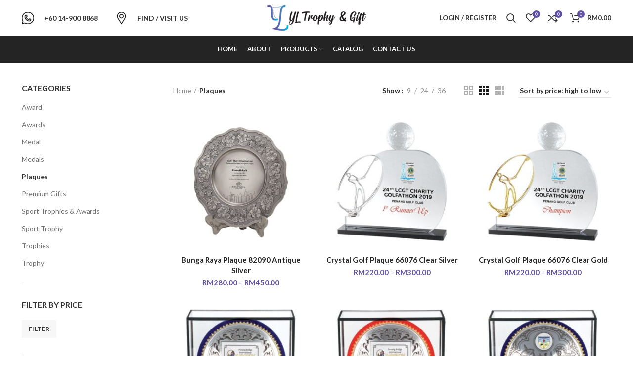

--- FILE ---
content_type: text/html; charset=UTF-8
request_url: https://yltrophy.com/product-category/plaques/
body_size: 21747
content:
<!DOCTYPE html>
<html lang="en-US">
<head>
	<meta charset="UTF-8">
	<link rel="profile" href="https://gmpg.org/xfn/11">
	<link rel="pingback" href="https://yltrophy.com/xmlrpc.php">

			<script src="https://yltrophy.com/wp-content/cache/minify/626d6.js" type="5989bca54c324744f3555362-text/javascript"></script>

		<meta name='robots' content='index, follow, max-image-preview:large, max-snippet:-1, max-video-preview:-1' />

	<!-- This site is optimized with the Yoast SEO plugin v22.7 - https://yoast.com/wordpress/plugins/seo/ -->
	<title>Plaques - YL Trophy &amp; Gift</title>
	<meta name="description" content="Plaques - YL Trophy &amp; Gift" />
	<link rel="canonical" href="https://yltrophy.com/product-category/plaques/" />
	<link rel="next" href="https://yltrophy.com/product-category/plaques/page/2/" />
	<meta property="og:locale" content="en_US" />
	<meta property="og:type" content="article" />
	<meta property="og:title" content="Plaques - YL Trophy &amp; Gift" />
	<meta property="og:description" content="Plaques - YL Trophy &amp; Gift" />
	<meta property="og:url" content="https://yltrophy.com/product-category/plaques/" />
	<meta property="og:site_name" content="YL Trophy &amp; Gift" />
	<meta name="twitter:card" content="summary_large_image" />
	<script type="application/ld+json" class="yoast-schema-graph">{"@context":"https://schema.org","@graph":[{"@type":"CollectionPage","@id":"https://yltrophy.com/product-category/plaques/","url":"https://yltrophy.com/product-category/plaques/","name":"Plaques - YL Trophy &amp; Gift","isPartOf":{"@id":"https://yltrophy.com/#website"},"primaryImageOfPage":{"@id":"https://yltrophy.com/product-category/plaques/#primaryimage"},"image":{"@id":"https://yltrophy.com/product-category/plaques/#primaryimage"},"thumbnailUrl":"https://yltrophy.com/wp-content/uploads/2023/11/82090A200.jpg","description":"Plaques - YL Trophy &amp; Gift","breadcrumb":{"@id":"https://yltrophy.com/product-category/plaques/#breadcrumb"},"inLanguage":"en-US"},{"@type":"ImageObject","inLanguage":"en-US","@id":"https://yltrophy.com/product-category/plaques/#primaryimage","url":"https://yltrophy.com/wp-content/uploads/2023/11/82090A200.jpg","contentUrl":"https://yltrophy.com/wp-content/uploads/2023/11/82090A200.jpg","width":1000,"height":1000},{"@type":"BreadcrumbList","@id":"https://yltrophy.com/product-category/plaques/#breadcrumb","itemListElement":[{"@type":"ListItem","position":1,"name":"Home","item":"https://yltrophy.com/"},{"@type":"ListItem","position":2,"name":"Plaques"}]},{"@type":"WebSite","@id":"https://yltrophy.com/#website","url":"https://yltrophy.com/","name":"YL Trophy &amp; Gift","description":"YL Trophy &amp; Gift","potentialAction":[{"@type":"SearchAction","target":{"@type":"EntryPoint","urlTemplate":"https://yltrophy.com/?s={search_term_string}"},"query-input":"required name=search_term_string"}],"inLanguage":"en-US"}]}</script>
	<!-- / Yoast SEO plugin. -->


<link rel='dns-prefetch' href='//fonts.googleapis.com' />
<link rel="alternate" type="application/rss+xml" title="YL Trophy &amp; Gift &raquo; Feed" href="https://yltrophy.com/feed/" />
<link rel="alternate" type="application/rss+xml" title="YL Trophy &amp; Gift &raquo; Comments Feed" href="https://yltrophy.com/comments/feed/" />
<link rel="alternate" type="application/rss+xml" title="YL Trophy &amp; Gift &raquo; Plaques Category Feed" href="https://yltrophy.com/product-category/plaques/feed/" />
<link rel="stylesheet" href="https://yltrophy.com/wp-content/cache/minify/7a067.css" media="all" />



<style id='safe-svg-svg-icon-style-inline-css' type='text/css'>
.safe-svg-cover{text-align:center}.safe-svg-cover .safe-svg-inside{display:inline-block;max-width:100%}.safe-svg-cover svg{height:100%;max-height:100%;max-width:100%;width:100%}

</style>
<style id='classic-theme-styles-inline-css' type='text/css'>
/*! This file is auto-generated */
.wp-block-button__link{color:#fff;background-color:#32373c;border-radius:9999px;box-shadow:none;text-decoration:none;padding:calc(.667em + 2px) calc(1.333em + 2px);font-size:1.125em}.wp-block-file__button{background:#32373c;color:#fff;text-decoration:none}
</style>
<style id='global-styles-inline-css' type='text/css'>
body{--wp--preset--color--black: #000000;--wp--preset--color--cyan-bluish-gray: #abb8c3;--wp--preset--color--white: #ffffff;--wp--preset--color--pale-pink: #f78da7;--wp--preset--color--vivid-red: #cf2e2e;--wp--preset--color--luminous-vivid-orange: #ff6900;--wp--preset--color--luminous-vivid-amber: #fcb900;--wp--preset--color--light-green-cyan: #7bdcb5;--wp--preset--color--vivid-green-cyan: #00d084;--wp--preset--color--pale-cyan-blue: #8ed1fc;--wp--preset--color--vivid-cyan-blue: #0693e3;--wp--preset--color--vivid-purple: #9b51e0;--wp--preset--gradient--vivid-cyan-blue-to-vivid-purple: linear-gradient(135deg,rgba(6,147,227,1) 0%,rgb(155,81,224) 100%);--wp--preset--gradient--light-green-cyan-to-vivid-green-cyan: linear-gradient(135deg,rgb(122,220,180) 0%,rgb(0,208,130) 100%);--wp--preset--gradient--luminous-vivid-amber-to-luminous-vivid-orange: linear-gradient(135deg,rgba(252,185,0,1) 0%,rgba(255,105,0,1) 100%);--wp--preset--gradient--luminous-vivid-orange-to-vivid-red: linear-gradient(135deg,rgba(255,105,0,1) 0%,rgb(207,46,46) 100%);--wp--preset--gradient--very-light-gray-to-cyan-bluish-gray: linear-gradient(135deg,rgb(238,238,238) 0%,rgb(169,184,195) 100%);--wp--preset--gradient--cool-to-warm-spectrum: linear-gradient(135deg,rgb(74,234,220) 0%,rgb(151,120,209) 20%,rgb(207,42,186) 40%,rgb(238,44,130) 60%,rgb(251,105,98) 80%,rgb(254,248,76) 100%);--wp--preset--gradient--blush-light-purple: linear-gradient(135deg,rgb(255,206,236) 0%,rgb(152,150,240) 100%);--wp--preset--gradient--blush-bordeaux: linear-gradient(135deg,rgb(254,205,165) 0%,rgb(254,45,45) 50%,rgb(107,0,62) 100%);--wp--preset--gradient--luminous-dusk: linear-gradient(135deg,rgb(255,203,112) 0%,rgb(199,81,192) 50%,rgb(65,88,208) 100%);--wp--preset--gradient--pale-ocean: linear-gradient(135deg,rgb(255,245,203) 0%,rgb(182,227,212) 50%,rgb(51,167,181) 100%);--wp--preset--gradient--electric-grass: linear-gradient(135deg,rgb(202,248,128) 0%,rgb(113,206,126) 100%);--wp--preset--gradient--midnight: linear-gradient(135deg,rgb(2,3,129) 0%,rgb(40,116,252) 100%);--wp--preset--font-size--small: 13px;--wp--preset--font-size--medium: 20px;--wp--preset--font-size--large: 36px;--wp--preset--font-size--x-large: 42px;--wp--preset--spacing--20: 0.44rem;--wp--preset--spacing--30: 0.67rem;--wp--preset--spacing--40: 1rem;--wp--preset--spacing--50: 1.5rem;--wp--preset--spacing--60: 2.25rem;--wp--preset--spacing--70: 3.38rem;--wp--preset--spacing--80: 5.06rem;--wp--preset--shadow--natural: 6px 6px 9px rgba(0, 0, 0, 0.2);--wp--preset--shadow--deep: 12px 12px 50px rgba(0, 0, 0, 0.4);--wp--preset--shadow--sharp: 6px 6px 0px rgba(0, 0, 0, 0.2);--wp--preset--shadow--outlined: 6px 6px 0px -3px rgba(255, 255, 255, 1), 6px 6px rgba(0, 0, 0, 1);--wp--preset--shadow--crisp: 6px 6px 0px rgba(0, 0, 0, 1);}:where(.is-layout-flex){gap: 0.5em;}:where(.is-layout-grid){gap: 0.5em;}body .is-layout-flex{display: flex;}body .is-layout-flex{flex-wrap: wrap;align-items: center;}body .is-layout-flex > *{margin: 0;}body .is-layout-grid{display: grid;}body .is-layout-grid > *{margin: 0;}:where(.wp-block-columns.is-layout-flex){gap: 2em;}:where(.wp-block-columns.is-layout-grid){gap: 2em;}:where(.wp-block-post-template.is-layout-flex){gap: 1.25em;}:where(.wp-block-post-template.is-layout-grid){gap: 1.25em;}.has-black-color{color: var(--wp--preset--color--black) !important;}.has-cyan-bluish-gray-color{color: var(--wp--preset--color--cyan-bluish-gray) !important;}.has-white-color{color: var(--wp--preset--color--white) !important;}.has-pale-pink-color{color: var(--wp--preset--color--pale-pink) !important;}.has-vivid-red-color{color: var(--wp--preset--color--vivid-red) !important;}.has-luminous-vivid-orange-color{color: var(--wp--preset--color--luminous-vivid-orange) !important;}.has-luminous-vivid-amber-color{color: var(--wp--preset--color--luminous-vivid-amber) !important;}.has-light-green-cyan-color{color: var(--wp--preset--color--light-green-cyan) !important;}.has-vivid-green-cyan-color{color: var(--wp--preset--color--vivid-green-cyan) !important;}.has-pale-cyan-blue-color{color: var(--wp--preset--color--pale-cyan-blue) !important;}.has-vivid-cyan-blue-color{color: var(--wp--preset--color--vivid-cyan-blue) !important;}.has-vivid-purple-color{color: var(--wp--preset--color--vivid-purple) !important;}.has-black-background-color{background-color: var(--wp--preset--color--black) !important;}.has-cyan-bluish-gray-background-color{background-color: var(--wp--preset--color--cyan-bluish-gray) !important;}.has-white-background-color{background-color: var(--wp--preset--color--white) !important;}.has-pale-pink-background-color{background-color: var(--wp--preset--color--pale-pink) !important;}.has-vivid-red-background-color{background-color: var(--wp--preset--color--vivid-red) !important;}.has-luminous-vivid-orange-background-color{background-color: var(--wp--preset--color--luminous-vivid-orange) !important;}.has-luminous-vivid-amber-background-color{background-color: var(--wp--preset--color--luminous-vivid-amber) !important;}.has-light-green-cyan-background-color{background-color: var(--wp--preset--color--light-green-cyan) !important;}.has-vivid-green-cyan-background-color{background-color: var(--wp--preset--color--vivid-green-cyan) !important;}.has-pale-cyan-blue-background-color{background-color: var(--wp--preset--color--pale-cyan-blue) !important;}.has-vivid-cyan-blue-background-color{background-color: var(--wp--preset--color--vivid-cyan-blue) !important;}.has-vivid-purple-background-color{background-color: var(--wp--preset--color--vivid-purple) !important;}.has-black-border-color{border-color: var(--wp--preset--color--black) !important;}.has-cyan-bluish-gray-border-color{border-color: var(--wp--preset--color--cyan-bluish-gray) !important;}.has-white-border-color{border-color: var(--wp--preset--color--white) !important;}.has-pale-pink-border-color{border-color: var(--wp--preset--color--pale-pink) !important;}.has-vivid-red-border-color{border-color: var(--wp--preset--color--vivid-red) !important;}.has-luminous-vivid-orange-border-color{border-color: var(--wp--preset--color--luminous-vivid-orange) !important;}.has-luminous-vivid-amber-border-color{border-color: var(--wp--preset--color--luminous-vivid-amber) !important;}.has-light-green-cyan-border-color{border-color: var(--wp--preset--color--light-green-cyan) !important;}.has-vivid-green-cyan-border-color{border-color: var(--wp--preset--color--vivid-green-cyan) !important;}.has-pale-cyan-blue-border-color{border-color: var(--wp--preset--color--pale-cyan-blue) !important;}.has-vivid-cyan-blue-border-color{border-color: var(--wp--preset--color--vivid-cyan-blue) !important;}.has-vivid-purple-border-color{border-color: var(--wp--preset--color--vivid-purple) !important;}.has-vivid-cyan-blue-to-vivid-purple-gradient-background{background: var(--wp--preset--gradient--vivid-cyan-blue-to-vivid-purple) !important;}.has-light-green-cyan-to-vivid-green-cyan-gradient-background{background: var(--wp--preset--gradient--light-green-cyan-to-vivid-green-cyan) !important;}.has-luminous-vivid-amber-to-luminous-vivid-orange-gradient-background{background: var(--wp--preset--gradient--luminous-vivid-amber-to-luminous-vivid-orange) !important;}.has-luminous-vivid-orange-to-vivid-red-gradient-background{background: var(--wp--preset--gradient--luminous-vivid-orange-to-vivid-red) !important;}.has-very-light-gray-to-cyan-bluish-gray-gradient-background{background: var(--wp--preset--gradient--very-light-gray-to-cyan-bluish-gray) !important;}.has-cool-to-warm-spectrum-gradient-background{background: var(--wp--preset--gradient--cool-to-warm-spectrum) !important;}.has-blush-light-purple-gradient-background{background: var(--wp--preset--gradient--blush-light-purple) !important;}.has-blush-bordeaux-gradient-background{background: var(--wp--preset--gradient--blush-bordeaux) !important;}.has-luminous-dusk-gradient-background{background: var(--wp--preset--gradient--luminous-dusk) !important;}.has-pale-ocean-gradient-background{background: var(--wp--preset--gradient--pale-ocean) !important;}.has-electric-grass-gradient-background{background: var(--wp--preset--gradient--electric-grass) !important;}.has-midnight-gradient-background{background: var(--wp--preset--gradient--midnight) !important;}.has-small-font-size{font-size: var(--wp--preset--font-size--small) !important;}.has-medium-font-size{font-size: var(--wp--preset--font-size--medium) !important;}.has-large-font-size{font-size: var(--wp--preset--font-size--large) !important;}.has-x-large-font-size{font-size: var(--wp--preset--font-size--x-large) !important;}
.wp-block-navigation a:where(:not(.wp-element-button)){color: inherit;}
:where(.wp-block-post-template.is-layout-flex){gap: 1.25em;}:where(.wp-block-post-template.is-layout-grid){gap: 1.25em;}
:where(.wp-block-columns.is-layout-flex){gap: 2em;}:where(.wp-block-columns.is-layout-grid){gap: 2em;}
.wp-block-pullquote{font-size: 1.5em;line-height: 1.6;}
</style>
<link rel="stylesheet" href="https://yltrophy.com/wp-content/cache/minify/3b0da.css" media="all" />

<style id='woocommerce-inline-inline-css' type='text/css'>
.woocommerce form .form-row .required { visibility: visible; }
</style>
<link rel="stylesheet" href="https://yltrophy.com/wp-content/cache/minify/4d45a.css" media="all" />











































<link rel='stylesheet' id='xts-google-fonts-css' href='https://fonts.googleapis.com/css?family=Lato%3A400%2C700&#038;ver=6.1.4' type='text/css' media='all' />
<link rel="stylesheet" href="https://yltrophy.com/wp-content/cache/minify/9335b.css" media="all" />

<!--n2css--><script src="https://yltrophy.com/wp-content/cache/minify/a09a1.js" type="5989bca54c324744f3555362-text/javascript"></script>



<script type="5989bca54c324744f3555362-text/javascript" id="wc-add-to-cart-js-extra">
/* <![CDATA[ */
var wc_add_to_cart_params = {"ajax_url":"\/wp-admin\/admin-ajax.php","wc_ajax_url":"\/?wc-ajax=%%endpoint%%","i18n_view_cart":"View cart","cart_url":"https:\/\/yltrophy.com\/cart\/","is_cart":"","cart_redirect_after_add":"no"};
/* ]]> */
</script>
<script src="https://yltrophy.com/wp-content/cache/minify/dc06c.js" type="5989bca54c324744f3555362-text/javascript"></script>


<script type="5989bca54c324744f3555362-text/javascript" id="woocommerce-js-extra">
/* <![CDATA[ */
var woocommerce_params = {"ajax_url":"\/wp-admin\/admin-ajax.php","wc_ajax_url":"\/?wc-ajax=%%endpoint%%"};
/* ]]> */
</script>
<script src="https://yltrophy.com/wp-content/cache/minify/ae2da.js" type="5989bca54c324744f3555362-text/javascript"></script>



<script type="5989bca54c324744f3555362-text/javascript" id="alg-wc-checkout-files-upload-ajax-js-extra">
/* <![CDATA[ */
var ajax_object = {"ajax_url":"https:\/\/yltrophy.com\/wp-admin\/admin-ajax.php"};
var alg_wc_checkout_files_upload = {"max_file_size":"0","max_file_size_exceeded_message":"Allowed file size exceeded (maximum 0 MB).","progress_bar_enabled":"1"};
/* ]]> */
</script>
<script src="https://yltrophy.com/wp-content/cache/minify/75813.js" type="5989bca54c324744f3555362-text/javascript"></script>

<link rel="https://api.w.org/" href="https://yltrophy.com/wp-json/" /><link rel="alternate" type="application/json" href="https://yltrophy.com/wp-json/wp/v2/product_cat/148" /><link rel="EditURI" type="application/rsd+xml" title="RSD" href="https://yltrophy.com/xmlrpc.php?rsd" />

		<script type="5989bca54c324744f3555362-text/javascript">
			( function() {
				window.onpageshow = function( event ) {
					// Defined window.wpforms means that a form exists on a page.
					// If so and back/forward button has been clicked,
					// force reload a page to prevent the submit button state stuck.
					if ( typeof window.wpforms !== 'undefined' && event.persisted ) {
						window.location.reload();
					}
				};
			}() );
		</script>
		<meta name="theme-color" content="">					<meta name="viewport" content="width=device-width, initial-scale=1.0, maximum-scale=1.0, user-scalable=no">
							
						<noscript><style>.woocommerce-product-gallery{ opacity: 1 !important; }</style></noscript>
	<meta name="generator" content="Powered by WPBakery Page Builder - drag and drop page builder for WordPress."/>
<meta name="generator" content="Powered by Slider Revolution 6.5.8 - responsive, Mobile-Friendly Slider Plugin for WordPress with comfortable drag and drop interface." />
<style>:root{  --wcpaSectionTitleSize:14px;   --wcpaLabelSize:14px;   --wcpaDescSize:13px;   --wcpaErrorSize:13px;   --wcpaLabelWeight:normal;   --wcpaDescWeight:normal;   --wcpaBorderWidth:1px;   --wcpaBorderRadius:6px;   --wcpaInputHeight:45px;   --wcpaCheckLabelSize:14px;   --wcpaCheckBorderWidth:1px;   --wcpaCheckWidth:20px;   --wcpaCheckHeight:20px;   --wcpaCheckBorderRadius:4px;   --wcpaCheckButtonRadius:5px;   --wcpaCheckButtonBorder:2px; }:root{  --wcpaButtonColor:#3340d3;   --wcpaLabelColor:#424242;   --wcpaDescColor:#797979;   --wcpaBorderColor:#c6d0e9;   --wcpaBorderColorFocus:#3561f3;   --wcpaInputBgColor:#FFFFFF;   --wcpaInputColor:#5d5d5d;   --wcpaCheckLabelColor:#4a4a4a;   --wcpaCheckBgColor:#3340d3;   --wcpaCheckBorderColor:#B9CBE3;   --wcpaCheckTickColor:#ffffff;   --wcpaRadioBgColor:#3340d3;   --wcpaRadioBorderColor:#B9CBE3;   --wcpaRadioTickColor:#ffffff;   --wcpaButtonTextColor:#ffffff;   --wcpaErrorColor:#F55050; }:root{}</style><link rel="icon" href="https://yltrophy.com/wp-content/uploads/2021/10/cropped-favicon-trophy-32x32.png" sizes="32x32" />
<link rel="icon" href="https://yltrophy.com/wp-content/uploads/2021/10/cropped-favicon-trophy-192x192.png" sizes="192x192" />
<link rel="apple-touch-icon" href="https://yltrophy.com/wp-content/uploads/2021/10/cropped-favicon-trophy-180x180.png" />
<meta name="msapplication-TileImage" content="https://yltrophy.com/wp-content/uploads/2021/10/cropped-favicon-trophy-270x270.png" />
<script type="5989bca54c324744f3555362-text/javascript">function setREVStartSize(e){
			//window.requestAnimationFrame(function() {				 
				window.RSIW = window.RSIW===undefined ? window.innerWidth : window.RSIW;	
				window.RSIH = window.RSIH===undefined ? window.innerHeight : window.RSIH;	
				try {								
					var pw = document.getElementById(e.c).parentNode.offsetWidth,
						newh;
					pw = pw===0 || isNaN(pw) ? window.RSIW : pw;
					e.tabw = e.tabw===undefined ? 0 : parseInt(e.tabw);
					e.thumbw = e.thumbw===undefined ? 0 : parseInt(e.thumbw);
					e.tabh = e.tabh===undefined ? 0 : parseInt(e.tabh);
					e.thumbh = e.thumbh===undefined ? 0 : parseInt(e.thumbh);
					e.tabhide = e.tabhide===undefined ? 0 : parseInt(e.tabhide);
					e.thumbhide = e.thumbhide===undefined ? 0 : parseInt(e.thumbhide);
					e.mh = e.mh===undefined || e.mh=="" || e.mh==="auto" ? 0 : parseInt(e.mh,0);		
					if(e.layout==="fullscreen" || e.l==="fullscreen") 						
						newh = Math.max(e.mh,window.RSIH);					
					else{					
						e.gw = Array.isArray(e.gw) ? e.gw : [e.gw];
						for (var i in e.rl) if (e.gw[i]===undefined || e.gw[i]===0) e.gw[i] = e.gw[i-1];					
						e.gh = e.el===undefined || e.el==="" || (Array.isArray(e.el) && e.el.length==0)? e.gh : e.el;
						e.gh = Array.isArray(e.gh) ? e.gh : [e.gh];
						for (var i in e.rl) if (e.gh[i]===undefined || e.gh[i]===0) e.gh[i] = e.gh[i-1];
											
						var nl = new Array(e.rl.length),
							ix = 0,						
							sl;					
						e.tabw = e.tabhide>=pw ? 0 : e.tabw;
						e.thumbw = e.thumbhide>=pw ? 0 : e.thumbw;
						e.tabh = e.tabhide>=pw ? 0 : e.tabh;
						e.thumbh = e.thumbhide>=pw ? 0 : e.thumbh;					
						for (var i in e.rl) nl[i] = e.rl[i]<window.RSIW ? 0 : e.rl[i];
						sl = nl[0];									
						for (var i in nl) if (sl>nl[i] && nl[i]>0) { sl = nl[i]; ix=i;}															
						var m = pw>(e.gw[ix]+e.tabw+e.thumbw) ? 1 : (pw-(e.tabw+e.thumbw)) / (e.gw[ix]);					
						newh =  (e.gh[ix] * m) + (e.tabh + e.thumbh);
					}
					var el = document.getElementById(e.c);
					if (el!==null && el) el.style.height = newh+"px";					
					el = document.getElementById(e.c+"_wrapper");
					if (el!==null && el) {
						el.style.height = newh+"px";
						el.style.display = "block";
					}
				} catch(e){
					console.log("Failure at Presize of Slider:" + e)
				}					   
			//});
		  };</script>
		<style type="text/css" id="wp-custom-css">
			.woodmart-more-desc-inner {
    display: none;
}

nav.woocommerce-breadcrumb  a{
	padding: 0px !important;
}		</style>
		<style>
		
		</style><noscript><style> .wpb_animate_when_almost_visible { opacity: 1; }</style></noscript></head>

<body data-rsssl=1 class="archive tax-product_cat term-plaques term-148 theme-woodmart woocommerce woocommerce-page woocommerce-no-js wrapper-full-width  form-style-square  form-border-width-1 categories-accordion-on woodmart-archive-shop woodmart-ajax-shop-on offcanvas-sidebar-mobile offcanvas-sidebar-tablet notifications-sticky wpb-js-composer js-comp-ver-6.7.0 vc_responsive">
				
	
	<div class="website-wrapper">
									<header class="whb-header whb-sticky-shadow whb-scroll-slide whb-sticky-clone">
					<div class="whb-main-header">
	
<div class="whb-row whb-general-header whb-not-sticky-row whb-without-bg whb-without-border whb-color-dark whb-flex-equal-sides">
	<div class="container">
		<div class="whb-flex-row whb-general-header-inner">
			<div class="whb-column whb-col-left whb-visible-lg">
				<div class="info-box-wrapper inline-element">
				<div id="wd-6944e11a67993" class=" cursor-pointer wd-info-box woodmart-info-box text-left box-icon-align-left box-style-base color-scheme- wd-bg- box-title-default "  >
											<div class="box-icon-wrapper  box-with-icon box-icon-simple">
							<div class="info-box-icon">

							
																	<img class="info-icon image-1 " src="https://yltrophy.com/wp-content/uploads/2021/10/whatsapp-1-25x25.png" width="25" height="25" alt="whatsapp" title="whatsapp" />															
							</div>
						</div>
										<div class="info-box-content">
												<div class="info-box-inner set-cont-mb-s reset-last-child">
							<p><strong><a style="font-size: 14px;" href="https://wa.me/60149008868">+60 14-900 8868</a></strong></p>
						</div>

						
					</div>

									</div>
			</div>
					<div class="info-box-wrapper inline-element">
				<div id="wd-6944e11a69667" class=" cursor-pointer wd-info-box woodmart-info-box text-center box-icon-align-left box-style-base color-scheme- wd-bg- box-title-default "  >
											<div class="box-icon-wrapper  box-with-icon box-icon-simple">
							<div class="info-box-icon">

							
																	<img class="info-icon image-1 " src="https://yltrophy.com/wp-content/uploads/2021/10/placeholder-25x25.png" width="25" height="25" alt="placeholder" title="placeholder" />															
							</div>
						</div>
										<div class="info-box-content">
												<div class="info-box-inner set-cont-mb-s reset-last-child">
							<div style="text-align: left;"><strong><a style="font-size: 14px;" href="https://yltrophy.com/contact-us/">FIND / VISIT US</a></strong></div>
						</div>

						
					</div>

									</div>
			</div>
		</div>
<div class="whb-column whb-col-center whb-visible-lg">
	<div class="site-logo 
">
	<a href="https://yltrophy.com/" class="wd-logo wd-main-logo woodmart-logo woodmart-main-logo" rel="home">
		<img src="https://yltrophy.com/wp-content/uploads/2021/10/yltrophy-logo-200.png" alt="YL Trophy &amp; Gift" style="max-width: 200px;" />	</a>
	</div>
</div>
<div class="whb-column whb-col-right whb-visible-lg">
	<div class="wd-header-my-account wd-tools-element wd-event-hover  wd-account-style-text my-account-with-text login-side-opener woodmart-header-links woodmart-navigation item-event-hover menu-simple-dropdown">
			<a href="https://yltrophy.com/my-account/" title="My account">
			<span class="wd-tools-icon">
							</span>
			<span class="wd-tools-text">
				Login / Register			</span>
		</a>
		
			</div>
<div class="wd-header-search wd-tools-element wd-display-full-screen search-button" title="Search">
	<a href="javascript:void(0);">
		<span class="wd-tools-icon search-button-icon">
					</span>
	</a>
	</div>

<div class="wd-header-wishlist wd-tools-element wd-style-icon wd-with-count with-product-count woodmart-wishlist-info-widget" title="My Wishlist">
	<a href="https://yltrophy.com/wishlist/">
		<span class="wd-tools-icon wishlist-icon">
			
							<span class="wd-tools-count">
					0				</span>
					</span>
		<span class="wd-tools-text wishlist-label">
			Wishlist		</span>
	</a>
</div>

<div class="wd-header-compare wd-tools-element wd-style-icon wd-with-count with-product-count woodmart-compare-info-widget" title="Compare products">
	<a href="https://yltrophy.com/compare/">
		<span class="wd-tools-icon compare-icon">
			
							<span class="wd-tools-count compare-count">0</span>
					</span>
		<span class="wd-tools-text compare-label">
			Compare		</span>
	</a>
</div>

<div class="wd-header-cart wd-tools-element wd-design-2 cart-widget-opener woodmart-shopping-cart woodmart-cart-design-2">
	<a href="https://yltrophy.com/cart/" title="Shopping cart">
		<span class="wd-tools-icon woodmart-cart-icon">
													<span class="wd-cart-number woodmart-cart-number">0 <span>items</span></span>
							</span>
		<span class="wd-tools-text woodmart-cart-totals">
			
			<span class="subtotal-divider">/</span>
						<span class="wd-cart-subtotal woodmart-cart-subtotal"><span class="woocommerce-Price-amount amount"><bdi><span class="woocommerce-Price-currencySymbol">&#82;&#77;</span>0.00</bdi></span></span>
				</span>
	</a>
	</div>
</div>
<div class="whb-column whb-mobile-left whb-hidden-lg">
	<div class="wd-tools-element wd-header-mobile-nav wd-style-text woodmart-burger-icon">
	<a href="#" rel="nofollow">
		<span class="wd-tools-icon woodmart-burger">
					</span>
	
		<span class="wd-tools-text">Menu</span>
	</a>
</div><!--END wd-header-mobile-nav--></div>
<div class="whb-column whb-mobile-center whb-hidden-lg">
	<div class="site-logo 
">
	<a href="https://yltrophy.com/" class="wd-logo wd-main-logo woodmart-logo woodmart-main-logo" rel="home">
		<img src="https://yltrophy.com/wp-content/uploads/2021/10/yltrophy-logo.png" alt="YL Trophy &amp; Gift" style="max-width: 179px;" />	</a>
	</div>
</div>
<div class="whb-column whb-mobile-right whb-hidden-lg">
	
<div class="wd-header-cart wd-tools-element wd-design-5 cart-widget-opener woodmart-shopping-cart woodmart-cart-design-5">
	<a href="https://yltrophy.com/cart/" title="Shopping cart">
		<span class="wd-tools-icon woodmart-cart-icon">
													<span class="wd-cart-number woodmart-cart-number">0 <span>items</span></span>
							</span>
		<span class="wd-tools-text woodmart-cart-totals">
			
			<span class="subtotal-divider">/</span>
						<span class="wd-cart-subtotal woodmart-cart-subtotal"><span class="woocommerce-Price-amount amount"><bdi><span class="woocommerce-Price-currencySymbol">&#82;&#77;</span>0.00</bdi></span></span>
				</span>
	</a>
	</div>
</div>
		</div>
	</div>
</div>

<div class="whb-row whb-header-bottom whb-not-sticky-row whb-with-bg whb-without-border whb-color-light whb-flex-flex-middle whb-hidden-mobile">
	<div class="container">
		<div class="whb-flex-row whb-header-bottom-inner">
			<div class="whb-column whb-col-left whb-visible-lg whb-empty-column">
	</div>
<div class="whb-column whb-col-center whb-visible-lg">
	<div class="wd-header-nav wd-header-main-nav text-center navigation-style-underline" role="navigation">
	<ul id="menu-ertg-main-menu" class="menu wd-nav wd-nav-main wd-style-underline"><li id="menu-item-2900" class="menu-item menu-item-type-post_type menu-item-object-page menu-item-home menu-item-2900 item-level-0 menu-item-design-default menu-simple-dropdown wd-event-hover"><a href="https://yltrophy.com/" class="woodmart-nav-link"><span class="nav-link-text">HOME</span></a></li>
<li id="menu-item-2901" class="menu-item menu-item-type-post_type menu-item-object-page menu-item-2901 item-level-0 menu-item-design-default menu-simple-dropdown wd-event-hover"><a href="https://yltrophy.com/about-us/" class="woodmart-nav-link"><span class="nav-link-text">ABOUT</span></a></li>
<li id="menu-item-3152" class="menu-item menu-item-type-post_type menu-item-object-page current-menu-ancestor current-menu-parent current_page_parent current_page_ancestor menu-item-has-children menu-item-3152 item-level-0 menu-item-design-default menu-simple-dropdown wd-event-hover"><a href="https://yltrophy.com/shop/" class="woodmart-nav-link"><span class="nav-link-text">PRODUCTS</span></a><div class="color-scheme-dark wd-design-default wd-dropdown-menu wd-dropdown sub-menu-dropdown"><div class="container">
<ul class="wd-sub-menu sub-menu color-scheme-dark">
	<li id="menu-item-8384" class="menu-item menu-item-type-taxonomy menu-item-object-product_cat menu-item-has-children menu-item-8384 item-level-1 wd-event-hover"><a href="https://yltrophy.com/product-category/trophies/" class="woodmart-nav-link">Trophies</a>
	<ul class="sub-sub-menu wd-dropdown">
		<li id="menu-item-8385" class="menu-item menu-item-type-taxonomy menu-item-object-product_cat menu-item-8385 item-level-2"><a href="https://yltrophy.com/product-category/trophies/economy-trophies/" class="woodmart-nav-link">Economy Trophies</a></li>
		<li id="menu-item-8386" class="menu-item menu-item-type-taxonomy menu-item-object-product_cat menu-item-8386 item-level-2"><a href="https://yltrophy.com/product-category/trophies/metal-cup-trophies/" class="woodmart-nav-link">Metal Cup Trophies</a></li>
		<li id="menu-item-8387" class="menu-item menu-item-type-taxonomy menu-item-object-product_cat menu-item-8387 item-level-2"><a href="https://yltrophy.com/product-category/trophies/resin-trophies/" class="woodmart-nav-link">Resin Trophies</a></li>
		<li id="menu-item-8388" class="menu-item menu-item-type-taxonomy menu-item-object-product_cat menu-item-8388 item-level-2"><a href="https://yltrophy.com/product-category/trophies/sculpture-trophies/" class="woodmart-nav-link">Sculpture Trophies</a></li>
	</ul>
</li>
	<li id="menu-item-8348" class="menu-item menu-item-type-taxonomy menu-item-object-product_cat menu-item-has-children menu-item-8348 item-level-1 wd-event-hover"><a href="https://yltrophy.com/product-category/awards/" class="woodmart-nav-link">Awards</a>
	<ul class="sub-sub-menu wd-dropdown">
		<li id="menu-item-8349" class="menu-item menu-item-type-taxonomy menu-item-object-product_cat menu-item-8349 item-level-2"><a href="https://yltrophy.com/product-category/awards/acrylic-awards/" class="woodmart-nav-link">Acrylic Awards</a></li>
		<li id="menu-item-8350" class="menu-item menu-item-type-taxonomy menu-item-object-product_cat menu-item-8350 item-level-2"><a href="https://yltrophy.com/product-category/awards/crystal-awards/" class="woodmart-nav-link">Crystal Awards</a></li>
		<li id="menu-item-8351" class="menu-item menu-item-type-taxonomy menu-item-object-product_cat menu-item-8351 item-level-2"><a href="https://yltrophy.com/product-category/awards/glass-awards/" class="woodmart-nav-link">Glass Awards</a></li>
		<li id="menu-item-8352" class="menu-item menu-item-type-taxonomy menu-item-object-product_cat menu-item-8352 item-level-2"><a href="https://yltrophy.com/product-category/awards/liu-li-awards/" class="woodmart-nav-link">Liu Li Awards</a></li>
		<li id="menu-item-8353" class="menu-item menu-item-type-taxonomy menu-item-object-product_cat menu-item-8353 item-level-2"><a href="https://yltrophy.com/product-category/awards/metal-awards-awards-2/" class="woodmart-nav-link">Metal Awards</a></li>
		<li id="menu-item-8356" class="menu-item menu-item-type-taxonomy menu-item-object-product_cat menu-item-8356 item-level-2"><a href="https://yltrophy.com/product-category/awards/wooden-awards/" class="woodmart-nav-link">Wooden Awards</a></li>
	</ul>
</li>
	<li id="menu-item-8357" class="menu-item menu-item-type-taxonomy menu-item-object-product_cat menu-item-has-children menu-item-8357 item-level-1 wd-event-hover"><a href="https://yltrophy.com/product-category/medals/" class="woodmart-nav-link">Medals</a>
	<ul class="sub-sub-menu wd-dropdown">
		<li id="menu-item-8358" class="menu-item menu-item-type-taxonomy menu-item-object-product_cat menu-item-8358 item-level-2"><a href="https://yltrophy.com/product-category/medals/metal-medals/" class="woodmart-nav-link">Metal Medals</a></li>
		<li id="menu-item-8359" class="menu-item menu-item-type-taxonomy menu-item-object-product_cat menu-item-8359 item-level-2"><a href="https://yltrophy.com/product-category/medals/plastic-medals-medals/" class="woodmart-nav-link">Plastic Medals</a></li>
	</ul>
</li>
	<li id="menu-item-8362" class="menu-item menu-item-type-taxonomy menu-item-object-product_cat current-menu-item menu-item-has-children menu-item-8362 item-level-1 wd-event-hover"><a href="https://yltrophy.com/product-category/plaques/" class="woodmart-nav-link">Plaques</a>
	<ul class="sub-sub-menu wd-dropdown">
		<li id="menu-item-8363" class="menu-item menu-item-type-taxonomy menu-item-object-product_cat menu-item-8363 item-level-2"><a href="https://yltrophy.com/product-category/plaques/acrylic-plaques/" class="woodmart-nav-link">Acrylic Plaques</a></li>
		<li id="menu-item-8364" class="menu-item menu-item-type-taxonomy menu-item-object-product_cat menu-item-8364 item-level-2"><a href="https://yltrophy.com/product-category/plaques/crystal-plaques/" class="woodmart-nav-link">Crystal Plaques</a></li>
		<li id="menu-item-8365" class="menu-item menu-item-type-taxonomy menu-item-object-product_cat menu-item-8365 item-level-2"><a href="https://yltrophy.com/product-category/plaques/economy-plaques/" class="woodmart-nav-link">Economy Plaques</a></li>
		<li id="menu-item-8366" class="menu-item menu-item-type-taxonomy menu-item-object-product_cat menu-item-8366 item-level-2"><a href="https://yltrophy.com/product-category/plaques/glass-plaques/" class="woodmart-nav-link">Glass Plaques</a></li>
		<li id="menu-item-8367" class="menu-item menu-item-type-taxonomy menu-item-object-product_cat menu-item-8367 item-level-2"><a href="https://yltrophy.com/product-category/plaques/wooden-box-plaques/" class="woodmart-nav-link">Wooden Box Plaques</a></li>
		<li id="menu-item-8368" class="menu-item menu-item-type-taxonomy menu-item-object-product_cat menu-item-8368 item-level-2"><a href="https://yltrophy.com/product-category/plaques/wooden-plaques/" class="woodmart-nav-link">Wooden Plaques</a></li>
	</ul>
</li>
	<li id="menu-item-8375" class="menu-item menu-item-type-taxonomy menu-item-object-product_cat menu-item-has-children menu-item-8375 item-level-1 wd-event-hover"><a href="https://yltrophy.com/product-category/sport-trophies-awards/" class="woodmart-nav-link">Sport Trophies &amp; Awards</a>
	<ul class="sub-sub-menu wd-dropdown">
		<li id="menu-item-8379" class="menu-item menu-item-type-taxonomy menu-item-object-product_cat menu-item-8379 item-level-2"><a href="https://yltrophy.com/product-category/sport-trophies-awards/football/" class="woodmart-nav-link">Football</a></li>
		<li id="menu-item-8376" class="menu-item menu-item-type-taxonomy menu-item-object-product_cat menu-item-8376 item-level-2"><a href="https://yltrophy.com/product-category/sport-trophies-awards/badminton/" class="woodmart-nav-link">Badminton</a></li>
		<li id="menu-item-8377" class="menu-item menu-item-type-taxonomy menu-item-object-product_cat menu-item-8377 item-level-2"><a href="https://yltrophy.com/product-category/sport-trophies-awards/basketball/" class="woodmart-nav-link">Basketball</a></li>
		<li id="menu-item-8378" class="menu-item menu-item-type-taxonomy menu-item-object-product_cat menu-item-8378 item-level-2"><a href="https://yltrophy.com/product-category/sport-trophies-awards/bowling/" class="woodmart-nav-link">Bowling</a></li>
		<li id="menu-item-8380" class="menu-item menu-item-type-taxonomy menu-item-object-product_cat menu-item-8380 item-level-2"><a href="https://yltrophy.com/product-category/sport-trophies-awards/golf/" class="woodmart-nav-link">Golf</a></li>
		<li id="menu-item-8381" class="menu-item menu-item-type-taxonomy menu-item-object-product_cat menu-item-8381 item-level-2"><a href="https://yltrophy.com/product-category/sport-trophies-awards/singing/" class="woodmart-nav-link">Singing</a></li>
		<li id="menu-item-8382" class="menu-item menu-item-type-taxonomy menu-item-object-product_cat menu-item-8382 item-level-2"><a href="https://yltrophy.com/product-category/sport-trophies-awards/table-tennis/" class="woodmart-nav-link">Table Tennis</a></li>
		<li id="menu-item-8383" class="menu-item menu-item-type-taxonomy menu-item-object-product_cat menu-item-8383 item-level-2"><a href="https://yltrophy.com/product-category/sport-trophies-awards/volleyball/" class="woodmart-nav-link">Volleyball</a></li>
	</ul>
</li>
	<li id="menu-item-8369" class="menu-item menu-item-type-taxonomy menu-item-object-product_cat menu-item-has-children menu-item-8369 item-level-1 wd-event-hover"><a href="https://yltrophy.com/product-category/premium-gifts/" class="woodmart-nav-link">Premium Gifts</a>
	<ul class="sub-sub-menu wd-dropdown">
		<li id="menu-item-8370" class="menu-item menu-item-type-taxonomy menu-item-object-product_cat menu-item-8370 item-level-2"><a href="https://yltrophy.com/product-category/premium-gifts/desktop-premium-gifts/" class="woodmart-nav-link">Desktop</a></li>
		<li id="menu-item-8372" class="menu-item menu-item-type-taxonomy menu-item-object-product_cat menu-item-8372 item-level-2"><a href="https://yltrophy.com/product-category/premium-gifts/name-blocks/" class="woodmart-nav-link">Name Blocks</a></li>
		<li id="menu-item-8373" class="menu-item menu-item-type-taxonomy menu-item-object-product_cat menu-item-8373 item-level-2"><a href="https://yltrophy.com/product-category/premium-gifts/name-card-holders/" class="woodmart-nav-link">Name Card Holders</a></li>
		<li id="menu-item-8374" class="menu-item menu-item-type-taxonomy menu-item-object-product_cat menu-item-8374 item-level-2"><a href="https://yltrophy.com/product-category/premium-gifts/paper-weight/" class="woodmart-nav-link">Paper Weight</a></li>
	</ul>
</li>
</ul>
</div>
</div>
</li>
<li id="menu-item-5675" class="menu-item menu-item-type-custom menu-item-object-custom menu-item-5675 item-level-0 menu-item-design-default menu-simple-dropdown wd-event-hover"><a target="_blank" href="https://ecatalog.cloud/yoonglim/" class="woodmart-nav-link"><span class="nav-link-text">CATALOG</span></a></li>
<li id="menu-item-2903" class="menu-item menu-item-type-post_type menu-item-object-page menu-item-2903 item-level-0 menu-item-design-default menu-simple-dropdown wd-event-hover"><a href="https://yltrophy.com/contact-us/" class="woodmart-nav-link"><span class="nav-link-text">CONTACT US</span></a></li>
</ul></div><!--END MAIN-NAV-->
</div>
<div class="whb-column whb-col-right whb-visible-lg whb-empty-column">
	</div>
<div class="whb-column whb-col-mobile whb-hidden-lg whb-empty-column">
	</div>
		</div>
	</div>
</div>
</div>
				</header>
			
								<div class="main-page-wrapper">
		
		
		<!-- MAIN CONTENT AREA -->
				<div class="container">
			<div class="row content-layout-wrapper align-items-start">
				
	
<aside class="sidebar-container col-lg-3 col-md-3 col-12 order-last order-md-first sidebar-left area-sidebar-shop" role="complementary">
			<div class="widget-heading">
			<div class="close-side-widget wd-action-btn wd-style-text wd-cross-icon">
				<a href="#" rel="nofollow noopener">close</a>
			</div>
		</div>
		<div class="widget-area">
				<div id="woocommerce_product_categories-1" class="wd-widget widget sidebar-widget woocommerce widget_product_categories"><h5 class="widget-title">Categories</h5><ul class="product-categories"><li class="cat-item cat-item-187 cat-parent"><a href="https://yltrophy.com/product-category/award/">Award</a><ul class='children'>
<li class="cat-item cat-item-188"><a href="https://yltrophy.com/product-category/award/crystal-glass-award/">Crystal &amp; Glass Award</a></li>
</ul>
</li>
<li class="cat-item cat-item-157 cat-parent"><a href="https://yltrophy.com/product-category/awards/">Awards</a><ul class='children'>
<li class="cat-item cat-item-176"><a href="https://yltrophy.com/product-category/awards/acrylic-awards/">Acrylic Awards</a></li>
<li class="cat-item cat-item-169"><a href="https://yltrophy.com/product-category/awards/crystal-awards/">Crystal Awards</a></li>
<li class="cat-item cat-item-164"><a href="https://yltrophy.com/product-category/awards/glass-awards/">Glass Awards</a></li>
<li class="cat-item cat-item-168"><a href="https://yltrophy.com/product-category/awards/liu-li-awards/">Liu Li Awards</a></li>
<li class="cat-item cat-item-158"><a href="https://yltrophy.com/product-category/awards/metal-awards/">Metal Awards</a></li>
<li class="cat-item cat-item-163"><a href="https://yltrophy.com/product-category/awards/wooden-awards/">Wooden Awards</a></li>
</ul>
</li>
<li class="cat-item cat-item-181 cat-parent"><a href="https://yltrophy.com/product-category/medal/">Medal</a><ul class='children'>
<li class="cat-item cat-item-184"><a href="https://yltrophy.com/product-category/medal/metal-medal/">Metal Medal</a></li>
<li class="cat-item cat-item-182"><a href="https://yltrophy.com/product-category/medal/plastic-medal/">Plastic Medal</a></li>
</ul>
</li>
<li class="cat-item cat-item-138 cat-parent"><a href="https://yltrophy.com/product-category/medals/">Medals</a><ul class='children'>
<li class="cat-item cat-item-144"><a href="https://yltrophy.com/product-category/medals/metal-medals/">Metal Medals</a></li>
<li class="cat-item cat-item-141"><a href="https://yltrophy.com/product-category/medals/plastic-medals-medals-2/">Plastic Medals</a></li>
</ul>
</li>
<li class="cat-item cat-item-148 current-cat cat-parent"><a href="https://yltrophy.com/product-category/plaques/">Plaques</a><ul class='children'>
<li class="cat-item cat-item-167"><a href="https://yltrophy.com/product-category/plaques/acrylic-plaques/">Acrylic Plaques</a></li>
<li class="cat-item cat-item-165"><a href="https://yltrophy.com/product-category/plaques/crystal-plaques/">Crystal Plaques</a></li>
<li class="cat-item cat-item-149"><a href="https://yltrophy.com/product-category/plaques/economy-plaques/">Economy Plaques</a></li>
<li class="cat-item cat-item-162"><a href="https://yltrophy.com/product-category/plaques/wooden-box-plaques/">Wooden Box Plaques</a></li>
<li class="cat-item cat-item-161"><a href="https://yltrophy.com/product-category/plaques/wooden-plaques/">Wooden Plaques</a></li>
</ul>
</li>
<li class="cat-item cat-item-171 cat-parent"><a href="https://yltrophy.com/product-category/premium-gifts/">Premium Gifts</a><ul class='children'>
<li class="cat-item cat-item-172"><a href="https://yltrophy.com/product-category/premium-gifts/desktop/">Desktop</a></li>
<li class="cat-item cat-item-175"><a href="https://yltrophy.com/product-category/premium-gifts/name-card-holders/">Name Card Holders</a></li>
<li class="cat-item cat-item-174"><a href="https://yltrophy.com/product-category/premium-gifts/paper-weight/">Paper Weight</a></li>
</ul>
</li>
<li class="cat-item cat-item-146 cat-parent"><a href="https://yltrophy.com/product-category/sport-trophies-awards/">Sport Trophies &amp; Awards</a><ul class='children'>
<li class="cat-item cat-item-151"><a href="https://yltrophy.com/product-category/sport-trophies-awards/badminton/">Badminton</a></li>
<li class="cat-item cat-item-155"><a href="https://yltrophy.com/product-category/sport-trophies-awards/basketball/">Basketball</a></li>
<li class="cat-item cat-item-150"><a href="https://yltrophy.com/product-category/sport-trophies-awards/bowling/">Bowling</a></li>
<li class="cat-item cat-item-147"><a href="https://yltrophy.com/product-category/sport-trophies-awards/football/">Football</a></li>
<li class="cat-item cat-item-170"><a href="https://yltrophy.com/product-category/sport-trophies-awards/golf/">Golf</a></li>
<li class="cat-item cat-item-152"><a href="https://yltrophy.com/product-category/sport-trophies-awards/singing/">Singing</a></li>
<li class="cat-item cat-item-153"><a href="https://yltrophy.com/product-category/sport-trophies-awards/table-tennis/">Table Tennis</a></li>
<li class="cat-item cat-item-154"><a href="https://yltrophy.com/product-category/sport-trophies-awards/volleyball/">Volleyball</a></li>
</ul>
</li>
<li class="cat-item cat-item-192 cat-parent"><a href="https://yltrophy.com/product-category/sport-trophy/">Sport Trophy</a><ul class='children'>
<li class="cat-item cat-item-195"><a href="https://yltrophy.com/product-category/sport-trophy/badminton-sport-trophy/">Badminton</a></li>
<li class="cat-item cat-item-194"><a href="https://yltrophy.com/product-category/sport-trophy/basketball-sport-trophy/">Basketball</a></li>
<li class="cat-item cat-item-193"><a href="https://yltrophy.com/product-category/sport-trophy/bowling-sport-trophy/">Bowling</a></li>
<li class="cat-item cat-item-196"><a href="https://yltrophy.com/product-category/sport-trophy/football-sport-trophy/">Football</a></li>
<li class="cat-item cat-item-197"><a href="https://yltrophy.com/product-category/sport-trophy/table-tennis-sport-trophy/">Table Tennis</a></li>
<li class="cat-item cat-item-198"><a href="https://yltrophy.com/product-category/sport-trophy/volleyball-sport-trophy/">Volleyball</a></li>
</ul>
</li>
<li class="cat-item cat-item-142 cat-parent"><a href="https://yltrophy.com/product-category/trophies/">Trophies</a><ul class='children'>
<li class="cat-item cat-item-143"><a href="https://yltrophy.com/product-category/trophies/economy-trophies/">Economy Trophies</a></li>
<li class="cat-item cat-item-156"><a href="https://yltrophy.com/product-category/trophies/metal-cup-trophies/">Metal Cup Trophies</a></li>
<li class="cat-item cat-item-178"><a href="https://yltrophy.com/product-category/trophies/resin-trophies/">Resin Trophies</a></li>
<li class="cat-item cat-item-145"><a href="https://yltrophy.com/product-category/trophies/sculpture-trophies/">Sculpture Trophies</a></li>
</ul>
</li>
<li class="cat-item cat-item-179 cat-parent"><a href="https://yltrophy.com/product-category/trophy/">Trophy</a><ul class='children'>
<li class="cat-item cat-item-199"><a href="https://yltrophy.com/product-category/trophy/acrylic-trophy/">Acrylic Trophy</a></li>
<li class="cat-item cat-item-183"><a href="https://yltrophy.com/product-category/trophy/budget-trophy/">Budget Trophy</a></li>
<li class="cat-item cat-item-189"><a href="https://yltrophy.com/product-category/trophy/crystal-trophy/">Crystal Trophy</a></li>
<li class="cat-item cat-item-180"><a href="https://yltrophy.com/product-category/trophy/economy-trophy/">Economy Trophy</a></li>
<li class="cat-item cat-item-190"><a href="https://yltrophy.com/product-category/trophy/metal-cup-trophy/">Metal Cup Trophy</a></li>
<li class="cat-item cat-item-200"><a href="https://yltrophy.com/product-category/trophy/metal-trophy/">Metal Trophy</a></li>
<li class="cat-item cat-item-185"><a href="https://yltrophy.com/product-category/trophy/microphone-trophy/">Microphone Trophy</a></li>
<li class="cat-item cat-item-186"><a href="https://yltrophy.com/product-category/trophy/resin-trophy/">Resin Trophy</a></li>
<li class="cat-item cat-item-191"><a href="https://yltrophy.com/product-category/trophy/sculpture-trophy/">Sculpture Trophy</a></li>
</ul>
</li>
</ul></div><div id="woocommerce_price_filter-2" class="wd-widget widget sidebar-widget woocommerce widget_price_filter"><h5 class="widget-title">Filter by price</h5>
<form method="get" action="https://yltrophy.com/product-category/plaques/">
	<div class="price_slider_wrapper">
		<div class="price_slider" style="display:none;"></div>
		<div class="price_slider_amount" data-step="10">
			<label class="screen-reader-text" for="min_price">Min price</label>
			<input type="text" id="min_price" name="min_price" value="0" data-min="0" placeholder="Min price" />
			<label class="screen-reader-text" for="max_price">Max price</label>
			<input type="text" id="max_price" name="max_price" value="450" data-max="450" placeholder="Max price" />
						<button type="submit" class="button">Filter</button>
			<div class="price_label" style="display:none;">
				Price: <span class="from"></span> &mdash; <span class="to"></span>
			</div>
						<div class="clear"></div>
		</div>
	</div>
</form>

</div><div id="woocommerce_products-4" class="wd-widget widget sidebar-widget woocommerce widget_products"><h5 class="widget-title">Best sellers</h5><ul class="product_list_widget"><li>
		<span class="widget-product-wrap">
		<a href="https://yltrophy.com/product/plastic-medal-15044/" title="Plastic Medal 15044" class="widget-product-img">
			<img width="300" height="300" src="https://yltrophy.com/wp-content/uploads/2021/10/15044-300x300.jpg" class="attachment-woocommerce_thumbnail size-woocommerce_thumbnail" alt="" decoding="async" srcset="https://yltrophy.com/wp-content/uploads/2021/10/15044-300x300.jpg 300w, https://yltrophy.com/wp-content/uploads/2021/10/15044-150x150.jpg 150w, https://yltrophy.com/wp-content/uploads/2021/10/15044-768x768.jpg 768w, https://yltrophy.com/wp-content/uploads/2021/10/15044-600x600.jpg 600w, https://yltrophy.com/wp-content/uploads/2021/10/15044.jpg 800w" sizes="(max-width: 300px) 100vw, 300px" />		</a>
		<span class="widget-product-info">
			<a href="https://yltrophy.com/product/plastic-medal-15044/" title="Plastic Medal 15044" class="wd-entities-title">
				Plastic Medal 15044			</a>
													<span class="price"><span class="woocommerce-Price-amount amount"><bdi><span class="woocommerce-Price-currencySymbol">&#82;&#77;</span>7.50</bdi></span></span>
		</span>
	</span>
	</li>
<li>
		<span class="widget-product-wrap">
		<a href="https://yltrophy.com/product/economy-trophy-19374-gold/" title="Economy Trophy 19374 Gold" class="widget-product-img">
			<img width="300" height="300" src="https://yltrophy.com/wp-content/uploads/2021/10/19374001-300x300.jpg" class="attachment-woocommerce_thumbnail size-woocommerce_thumbnail" alt="" decoding="async" srcset="https://yltrophy.com/wp-content/uploads/2021/10/19374001-300x300.jpg 300w, https://yltrophy.com/wp-content/uploads/2021/10/19374001-150x150.jpg 150w, https://yltrophy.com/wp-content/uploads/2021/10/19374001-768x768.jpg 768w, https://yltrophy.com/wp-content/uploads/2021/10/19374001-600x600.jpg 600w, https://yltrophy.com/wp-content/uploads/2021/10/19374001.jpg 800w" sizes="(max-width: 300px) 100vw, 300px" />		</a>
		<span class="widget-product-info">
			<a href="https://yltrophy.com/product/economy-trophy-19374-gold/" title="Economy Trophy 19374 Gold" class="wd-entities-title">
				Economy Trophy 19374 Gold			</a>
													<span class="price"><span class="woocommerce-Price-amount amount"><bdi><span class="woocommerce-Price-currencySymbol">&#82;&#77;</span>40.00</bdi></span> &ndash; <span class="woocommerce-Price-amount amount"><bdi><span class="woocommerce-Price-currencySymbol">&#82;&#77;</span>65.00</bdi></span></span>
		</span>
	</span>
	</li>
<li>
		<span class="widget-product-wrap">
		<a href="https://yltrophy.com/product/wooden-box-plaque-57114-mahogany-red/" title="Wooden Box Plaque 57114 Mahogany Red" class="widget-product-img">
			<img width="300" height="300" src="https://yltrophy.com/wp-content/uploads/2021/10/57114805-300x300.jpg" class="attachment-woocommerce_thumbnail size-woocommerce_thumbnail" alt="" decoding="async" srcset="https://yltrophy.com/wp-content/uploads/2021/10/57114805-300x300.jpg 300w, https://yltrophy.com/wp-content/uploads/2021/10/57114805-150x150.jpg 150w, https://yltrophy.com/wp-content/uploads/2021/10/57114805-768x768.jpg 768w, https://yltrophy.com/wp-content/uploads/2021/10/57114805-600x600.jpg 600w, https://yltrophy.com/wp-content/uploads/2021/10/57114805.jpg 800w" sizes="(max-width: 300px) 100vw, 300px" />		</a>
		<span class="widget-product-info">
			<a href="https://yltrophy.com/product/wooden-box-plaque-57114-mahogany-red/" title="Wooden Box Plaque 57114 Mahogany Red" class="wd-entities-title">
				Wooden Box Plaque 57114 Mahogany Red			</a>
													<span class="price"><span class="woocommerce-Price-amount amount"><bdi><span class="woocommerce-Price-currencySymbol">&#82;&#77;</span>48.00</bdi></span> &ndash; <span class="woocommerce-Price-amount amount"><bdi><span class="woocommerce-Price-currencySymbol">&#82;&#77;</span>80.00</bdi></span></span>
		</span>
	</span>
	</li>
<li>
		<span class="widget-product-wrap">
		<a href="https://yltrophy.com/product/crystal-award-66035-clear-gold/" title="Crystal Award 66035 Clear Gold" class="widget-product-img">
			<img width="300" height="300" src="https://yltrophy.com/wp-content/uploads/2021/10/66035501-300x300.jpg" class="attachment-woocommerce_thumbnail size-woocommerce_thumbnail" alt="" decoding="async" srcset="https://yltrophy.com/wp-content/uploads/2021/10/66035501-300x300.jpg 300w, https://yltrophy.com/wp-content/uploads/2021/10/66035501-150x150.jpg 150w, https://yltrophy.com/wp-content/uploads/2021/10/66035501-768x768.jpg 768w, https://yltrophy.com/wp-content/uploads/2021/10/66035501-600x600.jpg 600w, https://yltrophy.com/wp-content/uploads/2021/10/66035501.jpg 800w" sizes="(max-width: 300px) 100vw, 300px" />		</a>
		<span class="widget-product-info">
			<a href="https://yltrophy.com/product/crystal-award-66035-clear-gold/" title="Crystal Award 66035 Clear Gold" class="wd-entities-title">
				Crystal Award 66035 Clear Gold			</a>
													<span class="price"><span class="woocommerce-Price-amount amount"><bdi><span class="woocommerce-Price-currencySymbol">&#82;&#77;</span>250.00</bdi></span></span>
		</span>
	</span>
	</li>
<li>
		<span class="widget-product-wrap">
		<a href="https://yltrophy.com/product/economy-trophy-29147-gold/" title="Economy Trophy 29147 Gold" class="widget-product-img">
			<img width="300" height="300" src="https://yltrophy.com/wp-content/uploads/2021/10/29147001-300x300.jpg" class="attachment-woocommerce_thumbnail size-woocommerce_thumbnail" alt="" decoding="async" srcset="https://yltrophy.com/wp-content/uploads/2021/10/29147001-300x300.jpg 300w, https://yltrophy.com/wp-content/uploads/2021/10/29147001-150x150.jpg 150w, https://yltrophy.com/wp-content/uploads/2021/10/29147001-768x768.jpg 768w, https://yltrophy.com/wp-content/uploads/2021/10/29147001-600x600.jpg 600w, https://yltrophy.com/wp-content/uploads/2021/10/29147001.jpg 800w" sizes="(max-width: 300px) 100vw, 300px" />		</a>
		<span class="widget-product-info">
			<a href="https://yltrophy.com/product/economy-trophy-29147-gold/" title="Economy Trophy 29147 Gold" class="wd-entities-title">
				Economy Trophy 29147 Gold			</a>
													<span class="price"><span class="woocommerce-Price-amount amount"><bdi><span class="woocommerce-Price-currencySymbol">&#82;&#77;</span>128.00</bdi></span> &ndash; <span class="woocommerce-Price-amount amount"><bdi><span class="woocommerce-Price-currencySymbol">&#82;&#77;</span>164.00</bdi></span></span>
		</span>
	</span>
	</li>
</ul></div>			</div><!-- .widget-area -->
</aside><!-- .sidebar-container -->

<div class="site-content shop-content-area col-lg-9 col-12 col-md-9 description-area-before content-with-products" role="main">
<div class="woocommerce-notices-wrapper"></div>

<div class="shop-loop-head">
	<div class="wd-shop-tools woodmart-woo-breadcrumbs">
					<nav class="woocommerce-breadcrumb" aria-label="Breadcrumb"><a href="https://yltrophy.com" class="breadcrumb-link breadcrumb-link-last">Home</a><span class="breadcrumb-last"> Plaques</span></nav>		
		<p class="woocommerce-result-count">
	Showing 1&ndash;12 of 81 results</p>
	</div>
	<div class="wd-shop-tools woodmart-shop-tools">
								<div class="wd-show-sidebar-btn wd-action-btn wd-style-text wd-menu-icon woodmart-show-sidebar-btn">
				<a href="#" rel="nofollow">Show sidebar</a>
			</div>
		
		<div class="wd-products-per-page woodmart-products-per-page">
			<span class="per-page-title">
				Show			</span>

											<a rel="nofollow noopener" href="https://yltrophy.com/product-category/plaques/?per_page=9" class="per-page-variation">
					<span>
						9					</span>
				</a>
				<span class="per-page-border"></span>
											<a rel="nofollow noopener" href="https://yltrophy.com/product-category/plaques/?per_page=24" class="per-page-variation">
					<span>
						24					</span>
				</a>
				<span class="per-page-border"></span>
											<a rel="nofollow noopener" href="https://yltrophy.com/product-category/plaques/?per_page=36" class="per-page-variation">
					<span>
						36					</span>
				</a>
				<span class="per-page-border"></span>
					</div>
				<div class="wd-products-shop-view woodmart-products-shop-view products-view-grid">
			
												
					<a rel="nofollow noopener" href="https://yltrophy.com/product-category/plaques/?shop_view=grid&#038;per_row=2" class="shop-view per-row-2">
						<svg version="1.1" id="Layer_1" xmlns="http://www.w3.org/2000/svg" xmlns:xlink="http://www.w3.org/1999/xlink" x="0px" y="0px"
	 width="19px" height="19px" viewBox="0 0 19 19" enable-background="new 0 0 19 19" xml:space="preserve">
	<path d="M7,2v5H2V2H7 M9,0H0v9h9V0L9,0z"/>
	<path d="M17,2v5h-5V2H17 M19,0h-9v9h9V0L19,0z"/>
	<path d="M7,12v5H2v-5H7 M9,10H0v9h9V10L9,10z"/>
	<path d="M17,12v5h-5v-5H17 M19,10h-9v9h9V10L19,10z"/>
</svg>
					</a>
									
					<a rel="nofollow noopener" href="https://yltrophy.com/product-category/plaques/?shop_view=grid&#038;per_row=3" class="shop-view current-variation per-row-3">
						<svg version="1.1" id="Layer_1" xmlns="http://www.w3.org/2000/svg" xmlns:xlink="http://www.w3.org/1999/xlink" x="0px" y="0px"
	 width="19px" height="19px" viewBox="0 0 19 19" enable-background="new 0 0 19 19" xml:space="preserve">
<rect width="5" height="5"/>
<rect x="7" width="5" height="5"/>
<rect x="14" width="5" height="5"/>
<rect y="7" width="5" height="5"/>
<rect x="7" y="7" width="5" height="5"/>
<rect x="14" y="7" width="5" height="5"/>
<rect y="14" width="5" height="5"/>
<rect x="7" y="14" width="5" height="5"/>
<rect x="14" y="14" width="5" height="5"/>
</svg>
					</a>
									
					<a rel="nofollow noopener" href="https://yltrophy.com/product-category/plaques/?shop_view=grid&#038;per_row=4" class="shop-view per-row-4">
						<svg version="1.1" id="Layer_1" xmlns="http://www.w3.org/2000/svg" xmlns:xlink="http://www.w3.org/1999/xlink" x="0px" y="0px"
	 width="19px" height="19px" viewBox="0 0 19 19" enable-background="new 0 0 19 19" xml:space="preserve">
<rect width="4" height="4"/>
<rect x="5" width="4" height="4"/>
<rect x="10" width="4" height="4"/>
<rect x="15" width="4" height="4"/>
<rect y="5" width="4" height="4"/>
<rect x="5" y="5" width="4" height="4"/>
<rect x="10" y="5" width="4" height="4"/>
<rect x="15" y="5" width="4" height="4"/>
<rect y="15" width="4" height="4"/>
<rect x="5" y="15" width="4" height="4"/>
<rect x="10" y="15" width="4" height="4"/>
<rect x="15" y="15" width="4" height="4"/>
<rect y="10" width="4" height="4"/>
<rect x="5" y="10" width="4" height="4"/>
<rect x="10" y="10" width="4" height="4"/>
<rect x="15" y="10" width="4" height="4"/>
</svg>
					</a>
									</div>
		<form class="woocommerce-ordering" method="get">
			<select name="orderby" class="orderby" aria-label="Shop order">
							<option value="popularity" >Sort by popularity</option>
							<option value="date" >Sort by latest</option>
							<option value="price" >Sort by price: low to high</option>
							<option value="price-desc"  selected='selected'>Sort by price: high to low</option>
					</select>
		<input type="hidden" name="paged" value="1" />
			</form>
			</div>
</div>


<div class="wd-active-filters woodmart-active-filters">
	</div>

<div class="wd-sticky-loader"><span class="wd-loader"></span></div>


			
<div class="products elements-grid align-items-start wd-products-holder  wd-spacing-30 pagination-pagination row grid-columns-3" data-source="main_loop" data-min_price="" data-max_price="" data-columns="3">

							
					
					<div class="product-grid-item product wd-hover-quick woodmart-hover-quick  col-md-4 col-6 first  type-product post-9590 status-publish instock product_cat-plaques has-post-thumbnail purchasable product-type-variable" data-loop="1" data-id="9590">

	
<div class="product-element-top">
	<a href="https://yltrophy.com/product/bunga-raya-plaque-82090-antique-silver/" class="product-image-link">
		<img width="300" height="300" src="https://yltrophy.com/wp-content/uploads/2023/11/82090A200-300x300.jpg" class="attachment-woocommerce_thumbnail size-woocommerce_thumbnail" alt="" decoding="async" loading="lazy" srcset="https://yltrophy.com/wp-content/uploads/2023/11/82090A200-300x300.jpg 300w, https://yltrophy.com/wp-content/uploads/2023/11/82090A200-150x150.jpg 150w, https://yltrophy.com/wp-content/uploads/2023/11/82090A200-768x768.jpg 768w, https://yltrophy.com/wp-content/uploads/2023/11/82090A200-600x600.jpg 600w, https://yltrophy.com/wp-content/uploads/2023/11/82090A200-800x800.jpg 800w, https://yltrophy.com/wp-content/uploads/2023/11/82090A200.jpg 1000w" sizes="(max-width: 300px) 100vw, 300px" />	</a>
		<div class="wd-buttons wd-pos-r-t woodmart-buttons">
							<div class="wd-compare-btn product-compare-button wd-action-btn wd-style-icon wd-compare-icon">
				<a href="https://yltrophy.com/compare/" data-id="9590" data-added-text="Compare products">
					Compare				</a>
			</div>
							<div class="quick-view wd-action-btn wd-style-icon wd-quick-view-icon wd-quick-view-btn">
				<a 
					href="https://yltrophy.com/product/bunga-raya-plaque-82090-antique-silver/" 
					class="open-quick-view quick-view-button"
					data-id="9590">Quick view</a>
			</div>
							<div class="wd-wishlist-btn wd-action-btn wd-style-icon wd-wishlist-icon woodmart-wishlist-btn">
				<a class="" href="https://yltrophy.com/wishlist/" data-key="2e9c8200b6" data-product-id="9590" data-added-text="Browse Wishlist">Add to wishlist</a>
			</div>
			</div>

	<div class="wd-add-btn wd-add-btn-replace woodmart-add-btn">
		
		<a href="https://yltrophy.com/product/bunga-raya-plaque-82090-antique-silver/" data-quantity="1" class="button product_type_variable add_to_cart_button add-to-cart-loop" data-product_id="9590" data-product_sku="82090A200" aria-label="Select options for &ldquo;Bunga Raya Plaque 82090 Antique Silver&rdquo;" aria-describedby="This product has multiple variants. The options may be chosen on the product page" rel="nofollow"><span>Select options</span></a>	</div>
				<div class="quick-shop-wrapper wd-fill wd-scroll">
				<div class="quick-shop-close wd-action-btn wd-style-text wd-cross-icon"><a href="#" rel="nofollow noopener">Close</a></div>
				<div class="quick-shop-form wd-scroll-content">
				</div>
			</div>
		</div>
<h3 class="wd-entities-title"><a href="https://yltrophy.com/product/bunga-raya-plaque-82090-antique-silver/">Bunga Raya Plaque 82090 Antique Silver</a></h3>


	<span class="price"><span class="woocommerce-Price-amount amount"><bdi><span class="woocommerce-Price-currencySymbol">&#82;&#77;</span>280.00</bdi></span> &ndash; <span class="woocommerce-Price-amount amount"><bdi><span class="woocommerce-Price-currencySymbol">&#82;&#77;</span>450.00</bdi></span></span>



</div>	

				
					
					<div class="product-grid-item product wd-hover-quick woodmart-hover-quick  col-md-4 col-6 type-product post-7999 status-publish last instock product_cat-crystal-plaques product_cat-golf product_cat-plaques product_cat-sport-trophies-awards has-post-thumbnail purchasable product-type-variable" data-loop="2" data-id="7999">

	
<div class="product-element-top">
	<a href="https://yltrophy.com/product/crystal-golf-plaque-66076-clear-silver/" class="product-image-link">
		<img width="300" height="300" src="https://yltrophy.com/wp-content/uploads/2021/10/66076502-300x300.jpg" class="attachment-woocommerce_thumbnail size-woocommerce_thumbnail" alt="" decoding="async" loading="lazy" srcset="https://yltrophy.com/wp-content/uploads/2021/10/66076502-300x300.jpg 300w, https://yltrophy.com/wp-content/uploads/2021/10/66076502-150x150.jpg 150w, https://yltrophy.com/wp-content/uploads/2021/10/66076502-768x768.jpg 768w, https://yltrophy.com/wp-content/uploads/2021/10/66076502-600x600.jpg 600w, https://yltrophy.com/wp-content/uploads/2021/10/66076502.jpg 800w" sizes="(max-width: 300px) 100vw, 300px" />	</a>
		<div class="wd-buttons wd-pos-r-t woodmart-buttons">
							<div class="wd-compare-btn product-compare-button wd-action-btn wd-style-icon wd-compare-icon">
				<a href="https://yltrophy.com/compare/" data-id="7999" data-added-text="Compare products">
					Compare				</a>
			</div>
							<div class="quick-view wd-action-btn wd-style-icon wd-quick-view-icon wd-quick-view-btn">
				<a 
					href="https://yltrophy.com/product/crystal-golf-plaque-66076-clear-silver/" 
					class="open-quick-view quick-view-button"
					data-id="7999">Quick view</a>
			</div>
							<div class="wd-wishlist-btn wd-action-btn wd-style-icon wd-wishlist-icon woodmart-wishlist-btn">
				<a class="" href="https://yltrophy.com/wishlist/" data-key="2e9c8200b6" data-product-id="7999" data-added-text="Browse Wishlist">Add to wishlist</a>
			</div>
			</div>

	<div class="wd-add-btn wd-add-btn-replace woodmart-add-btn">
		
		<a href="https://yltrophy.com/product/crystal-golf-plaque-66076-clear-silver/" data-quantity="1" class="button product_type_variable add_to_cart_button add-to-cart-loop" data-product_id="7999" data-product_sku="66076T020" aria-label="Select options for &ldquo;Crystal Golf Plaque 66076 Clear Silver&rdquo;" aria-describedby="This product has multiple variants. The options may be chosen on the product page" rel="nofollow"><span>Select options</span></a>	</div>
				<div class="quick-shop-wrapper wd-fill wd-scroll">
				<div class="quick-shop-close wd-action-btn wd-style-text wd-cross-icon"><a href="#" rel="nofollow noopener">Close</a></div>
				<div class="quick-shop-form wd-scroll-content">
				</div>
			</div>
		</div>
<h3 class="wd-entities-title"><a href="https://yltrophy.com/product/crystal-golf-plaque-66076-clear-silver/">Crystal Golf Plaque 66076 Clear Silver</a></h3>


	<span class="price"><span class="woocommerce-Price-amount amount"><bdi><span class="woocommerce-Price-currencySymbol">&#82;&#77;</span>220.00</bdi></span> &ndash; <span class="woocommerce-Price-amount amount"><bdi><span class="woocommerce-Price-currencySymbol">&#82;&#77;</span>300.00</bdi></span></span>



</div>	

				
					
					<div class="product-grid-item product wd-hover-quick woodmart-hover-quick  col-md-4 col-6 last  type-product post-7998 status-publish first instock product_cat-crystal-plaques product_cat-golf product_cat-plaques product_cat-sport-trophies-awards has-post-thumbnail purchasable product-type-variable" data-loop="3" data-id="7998">

	
<div class="product-element-top">
	<a href="https://yltrophy.com/product/crystal-golf-plaque-66076-clear-gold/" class="product-image-link">
		<img width="300" height="300" src="https://yltrophy.com/wp-content/uploads/2021/10/66076501-300x300.jpg" class="attachment-woocommerce_thumbnail size-woocommerce_thumbnail" alt="" decoding="async" loading="lazy" srcset="https://yltrophy.com/wp-content/uploads/2021/10/66076501-300x300.jpg 300w, https://yltrophy.com/wp-content/uploads/2021/10/66076501-150x150.jpg 150w, https://yltrophy.com/wp-content/uploads/2021/10/66076501-768x768.jpg 768w, https://yltrophy.com/wp-content/uploads/2021/10/66076501-600x600.jpg 600w, https://yltrophy.com/wp-content/uploads/2021/10/66076501.jpg 800w" sizes="(max-width: 300px) 100vw, 300px" />	</a>
		<div class="wd-buttons wd-pos-r-t woodmart-buttons">
							<div class="wd-compare-btn product-compare-button wd-action-btn wd-style-icon wd-compare-icon">
				<a href="https://yltrophy.com/compare/" data-id="7998" data-added-text="Compare products">
					Compare				</a>
			</div>
							<div class="quick-view wd-action-btn wd-style-icon wd-quick-view-icon wd-quick-view-btn">
				<a 
					href="https://yltrophy.com/product/crystal-golf-plaque-66076-clear-gold/" 
					class="open-quick-view quick-view-button"
					data-id="7998">Quick view</a>
			</div>
							<div class="wd-wishlist-btn wd-action-btn wd-style-icon wd-wishlist-icon woodmart-wishlist-btn">
				<a class="" href="https://yltrophy.com/wishlist/" data-key="2e9c8200b6" data-product-id="7998" data-added-text="Browse Wishlist">Add to wishlist</a>
			</div>
			</div>

	<div class="wd-add-btn wd-add-btn-replace woodmart-add-btn">
		
		<a href="https://yltrophy.com/product/crystal-golf-plaque-66076-clear-gold/" data-quantity="1" class="button product_type_variable add_to_cart_button add-to-cart-loop" data-product_id="7998" data-product_sku="66076T010" aria-label="Select options for &ldquo;Crystal Golf Plaque 66076 Clear Gold&rdquo;" aria-describedby="This product has multiple variants. The options may be chosen on the product page" rel="nofollow"><span>Select options</span></a>	</div>
				<div class="quick-shop-wrapper wd-fill wd-scroll">
				<div class="quick-shop-close wd-action-btn wd-style-text wd-cross-icon"><a href="#" rel="nofollow noopener">Close</a></div>
				<div class="quick-shop-form wd-scroll-content">
				</div>
			</div>
		</div>
<h3 class="wd-entities-title"><a href="https://yltrophy.com/product/crystal-golf-plaque-66076-clear-gold/">Crystal Golf Plaque 66076 Clear Gold</a></h3>


	<span class="price"><span class="woocommerce-Price-amount amount"><bdi><span class="woocommerce-Price-currencySymbol">&#82;&#77;</span>220.00</bdi></span> &ndash; <span class="woocommerce-Price-amount amount"><bdi><span class="woocommerce-Price-currencySymbol">&#82;&#77;</span>300.00</bdi></span></span>



</div>	

				
					
					<div class="product-grid-item product wd-hover-quick woodmart-hover-quick  col-md-4 col-6 first  type-product post-7167 status-publish instock product_cat-plaques product_cat-wooden-plaques has-post-thumbnail purchasable product-type-variable" data-loop="4" data-id="7167">

	
<div class="product-element-top">
	<a href="https://yltrophy.com/product/wooden-plaque-with-acrylic-case-57110-mahogany-blue/" class="product-image-link">
		<img width="300" height="300" src="https://yltrophy.com/wp-content/uploads/2021/10/57110806-300x300.jpg" class="attachment-woocommerce_thumbnail size-woocommerce_thumbnail" alt="" decoding="async" loading="lazy" srcset="https://yltrophy.com/wp-content/uploads/2021/10/57110806-300x300.jpg 300w, https://yltrophy.com/wp-content/uploads/2021/10/57110806-150x150.jpg 150w, https://yltrophy.com/wp-content/uploads/2021/10/57110806-768x768.jpg 768w, https://yltrophy.com/wp-content/uploads/2021/10/57110806-600x600.jpg 600w, https://yltrophy.com/wp-content/uploads/2021/10/57110806.jpg 800w" sizes="(max-width: 300px) 100vw, 300px" />	</a>
		<div class="wd-buttons wd-pos-r-t woodmart-buttons">
							<div class="wd-compare-btn product-compare-button wd-action-btn wd-style-icon wd-compare-icon">
				<a href="https://yltrophy.com/compare/" data-id="7167" data-added-text="Compare products">
					Compare				</a>
			</div>
							<div class="quick-view wd-action-btn wd-style-icon wd-quick-view-icon wd-quick-view-btn">
				<a 
					href="https://yltrophy.com/product/wooden-plaque-with-acrylic-case-57110-mahogany-blue/" 
					class="open-quick-view quick-view-button"
					data-id="7167">Quick view</a>
			</div>
							<div class="wd-wishlist-btn wd-action-btn wd-style-icon wd-wishlist-icon woodmart-wishlist-btn">
				<a class="" href="https://yltrophy.com/wishlist/" data-key="2e9c8200b6" data-product-id="7167" data-added-text="Browse Wishlist">Add to wishlist</a>
			</div>
			</div>

	<div class="wd-add-btn wd-add-btn-replace woodmart-add-btn">
		
		<a href="https://yltrophy.com/product/wooden-plaque-with-acrylic-case-57110-mahogany-blue/" data-quantity="1" class="button product_type_variable add_to_cart_button add-to-cart-loop" data-product_id="7167" data-product_sku="57110WS25" aria-label="Select options for &ldquo;Wooden Plaque with Acrylic Case 57110 Mahogany Blue&rdquo;" aria-describedby="This product has multiple variants. The options may be chosen on the product page" rel="nofollow"><span>Select options</span></a>	</div>
				<div class="quick-shop-wrapper wd-fill wd-scroll">
				<div class="quick-shop-close wd-action-btn wd-style-text wd-cross-icon"><a href="#" rel="nofollow noopener">Close</a></div>
				<div class="quick-shop-form wd-scroll-content">
				</div>
			</div>
		</div>
<h3 class="wd-entities-title"><a href="https://yltrophy.com/product/wooden-plaque-with-acrylic-case-57110-mahogany-blue/">Wooden Plaque with Acrylic Case 57110 Mahogany Blue</a></h3>


	<span class="price"><span class="woocommerce-Price-amount amount"><bdi><span class="woocommerce-Price-currencySymbol">&#82;&#77;</span>204.00</bdi></span></span>



</div>	

				
					
					<div class="product-grid-item product wd-hover-quick woodmart-hover-quick  col-md-4 col-6 type-product post-7166 status-publish last instock product_cat-plaques product_cat-wooden-plaques has-post-thumbnail purchasable product-type-variable" data-loop="5" data-id="7166">

	
<div class="product-element-top">
	<a href="https://yltrophy.com/product/wooden-plaque-with-acrylic-case-57110-mahogany-red/" class="product-image-link">
		<img width="300" height="300" src="https://yltrophy.com/wp-content/uploads/2021/10/57110805-300x300.jpg" class="attachment-woocommerce_thumbnail size-woocommerce_thumbnail" alt="" decoding="async" loading="lazy" srcset="https://yltrophy.com/wp-content/uploads/2021/10/57110805-300x300.jpg 300w, https://yltrophy.com/wp-content/uploads/2021/10/57110805-150x150.jpg 150w, https://yltrophy.com/wp-content/uploads/2021/10/57110805-768x768.jpg 768w, https://yltrophy.com/wp-content/uploads/2021/10/57110805-600x600.jpg 600w, https://yltrophy.com/wp-content/uploads/2021/10/57110805.jpg 800w" sizes="(max-width: 300px) 100vw, 300px" />	</a>
		<div class="wd-buttons wd-pos-r-t woodmart-buttons">
							<div class="wd-compare-btn product-compare-button wd-action-btn wd-style-icon wd-compare-icon">
				<a href="https://yltrophy.com/compare/" data-id="7166" data-added-text="Compare products">
					Compare				</a>
			</div>
							<div class="quick-view wd-action-btn wd-style-icon wd-quick-view-icon wd-quick-view-btn">
				<a 
					href="https://yltrophy.com/product/wooden-plaque-with-acrylic-case-57110-mahogany-red/" 
					class="open-quick-view quick-view-button"
					data-id="7166">Quick view</a>
			</div>
							<div class="wd-wishlist-btn wd-action-btn wd-style-icon wd-wishlist-icon woodmart-wishlist-btn">
				<a class="" href="https://yltrophy.com/wishlist/" data-key="2e9c8200b6" data-product-id="7166" data-added-text="Browse Wishlist">Add to wishlist</a>
			</div>
			</div>

	<div class="wd-add-btn wd-add-btn-replace woodmart-add-btn">
		
		<a href="https://yltrophy.com/product/wooden-plaque-with-acrylic-case-57110-mahogany-red/" data-quantity="1" class="button product_type_variable add_to_cart_button add-to-cart-loop" data-product_id="7166" data-product_sku="57110WS24" aria-label="Select options for &ldquo;Wooden Plaque with Acrylic Case 57110 Mahogany Red&rdquo;" aria-describedby="This product has multiple variants. The options may be chosen on the product page" rel="nofollow"><span>Select options</span></a>	</div>
				<div class="quick-shop-wrapper wd-fill wd-scroll">
				<div class="quick-shop-close wd-action-btn wd-style-text wd-cross-icon"><a href="#" rel="nofollow noopener">Close</a></div>
				<div class="quick-shop-form wd-scroll-content">
				</div>
			</div>
		</div>
<h3 class="wd-entities-title"><a href="https://yltrophy.com/product/wooden-plaque-with-acrylic-case-57110-mahogany-red/">Wooden Plaque with Acrylic Case 57110 Mahogany Red</a></h3>


	<span class="price"><span class="woocommerce-Price-amount amount"><bdi><span class="woocommerce-Price-currencySymbol">&#82;&#77;</span>204.00</bdi></span></span>



</div>	

				
					
					<div class="product-grid-item product wd-hover-quick woodmart-hover-quick  col-md-4 col-6 last  type-product post-7165 status-publish first instock product_cat-plaques product_cat-wooden-plaques has-post-thumbnail purchasable product-type-variable" data-loop="6" data-id="7165">

	
<div class="product-element-top">
	<a href="https://yltrophy.com/product/wooden-plaque-with-acrylic-case-57109-mahogany-blue/" class="product-image-link">
		<img width="300" height="300" src="https://yltrophy.com/wp-content/uploads/2021/10/57109806-300x300.jpg" class="attachment-woocommerce_thumbnail size-woocommerce_thumbnail" alt="" decoding="async" loading="lazy" srcset="https://yltrophy.com/wp-content/uploads/2021/10/57109806-300x300.jpg 300w, https://yltrophy.com/wp-content/uploads/2021/10/57109806-150x150.jpg 150w, https://yltrophy.com/wp-content/uploads/2021/10/57109806-768x768.jpg 768w, https://yltrophy.com/wp-content/uploads/2021/10/57109806-600x600.jpg 600w, https://yltrophy.com/wp-content/uploads/2021/10/57109806.jpg 800w" sizes="(max-width: 300px) 100vw, 300px" />	</a>
		<div class="wd-buttons wd-pos-r-t woodmart-buttons">
							<div class="wd-compare-btn product-compare-button wd-action-btn wd-style-icon wd-compare-icon">
				<a href="https://yltrophy.com/compare/" data-id="7165" data-added-text="Compare products">
					Compare				</a>
			</div>
							<div class="quick-view wd-action-btn wd-style-icon wd-quick-view-icon wd-quick-view-btn">
				<a 
					href="https://yltrophy.com/product/wooden-plaque-with-acrylic-case-57109-mahogany-blue/" 
					class="open-quick-view quick-view-button"
					data-id="7165">Quick view</a>
			</div>
							<div class="wd-wishlist-btn wd-action-btn wd-style-icon wd-wishlist-icon woodmart-wishlist-btn">
				<a class="" href="https://yltrophy.com/wishlist/" data-key="2e9c8200b6" data-product-id="7165" data-added-text="Browse Wishlist">Add to wishlist</a>
			</div>
			</div>

	<div class="wd-add-btn wd-add-btn-replace woodmart-add-btn">
		
		<a href="https://yltrophy.com/product/wooden-plaque-with-acrylic-case-57109-mahogany-blue/" data-quantity="1" class="button product_type_variable add_to_cart_button add-to-cart-loop" data-product_id="7165" data-product_sku="57109WS25" aria-label="Select options for &ldquo;Wooden Plaque with Acrylic Case 57109 Mahogany Blue&rdquo;" aria-describedby="This product has multiple variants. The options may be chosen on the product page" rel="nofollow"><span>Select options</span></a>	</div>
				<div class="quick-shop-wrapper wd-fill wd-scroll">
				<div class="quick-shop-close wd-action-btn wd-style-text wd-cross-icon"><a href="#" rel="nofollow noopener">Close</a></div>
				<div class="quick-shop-form wd-scroll-content">
				</div>
			</div>
		</div>
<h3 class="wd-entities-title"><a href="https://yltrophy.com/product/wooden-plaque-with-acrylic-case-57109-mahogany-blue/">Wooden Plaque with Acrylic Case 57109 Mahogany Blue</a></h3>


	<span class="price"><span class="woocommerce-Price-amount amount"><bdi><span class="woocommerce-Price-currencySymbol">&#82;&#77;</span>204.00</bdi></span></span>



</div>	

				
					
					<div class="product-grid-item product wd-hover-quick woodmart-hover-quick  col-md-4 col-6 first  type-product post-7164 status-publish instock product_cat-plaques product_cat-wooden-plaques has-post-thumbnail purchasable product-type-variable" data-loop="7" data-id="7164">

	
<div class="product-element-top">
	<a href="https://yltrophy.com/product/wooden-plaque-with-acrylic-case-57109-mahogany-red/" class="product-image-link">
		<img width="300" height="300" src="https://yltrophy.com/wp-content/uploads/2021/10/57109805-300x300.jpg" class="attachment-woocommerce_thumbnail size-woocommerce_thumbnail" alt="" decoding="async" loading="lazy" srcset="https://yltrophy.com/wp-content/uploads/2021/10/57109805-300x300.jpg 300w, https://yltrophy.com/wp-content/uploads/2021/10/57109805-150x150.jpg 150w, https://yltrophy.com/wp-content/uploads/2021/10/57109805-768x768.jpg 768w, https://yltrophy.com/wp-content/uploads/2021/10/57109805-600x600.jpg 600w, https://yltrophy.com/wp-content/uploads/2021/10/57109805.jpg 800w" sizes="(max-width: 300px) 100vw, 300px" />	</a>
		<div class="wd-buttons wd-pos-r-t woodmart-buttons">
							<div class="wd-compare-btn product-compare-button wd-action-btn wd-style-icon wd-compare-icon">
				<a href="https://yltrophy.com/compare/" data-id="7164" data-added-text="Compare products">
					Compare				</a>
			</div>
							<div class="quick-view wd-action-btn wd-style-icon wd-quick-view-icon wd-quick-view-btn">
				<a 
					href="https://yltrophy.com/product/wooden-plaque-with-acrylic-case-57109-mahogany-red/" 
					class="open-quick-view quick-view-button"
					data-id="7164">Quick view</a>
			</div>
							<div class="wd-wishlist-btn wd-action-btn wd-style-icon wd-wishlist-icon woodmart-wishlist-btn">
				<a class="" href="https://yltrophy.com/wishlist/" data-key="2e9c8200b6" data-product-id="7164" data-added-text="Browse Wishlist">Add to wishlist</a>
			</div>
			</div>

	<div class="wd-add-btn wd-add-btn-replace woodmart-add-btn">
		
		<a href="https://yltrophy.com/product/wooden-plaque-with-acrylic-case-57109-mahogany-red/" data-quantity="1" class="button product_type_variable add_to_cart_button add-to-cart-loop" data-product_id="7164" data-product_sku="57109WS24" aria-label="Select options for &ldquo;Wooden Plaque with Acrylic Case 57109 Mahogany Red&rdquo;" aria-describedby="This product has multiple variants. The options may be chosen on the product page" rel="nofollow"><span>Select options</span></a>	</div>
				<div class="quick-shop-wrapper wd-fill wd-scroll">
				<div class="quick-shop-close wd-action-btn wd-style-text wd-cross-icon"><a href="#" rel="nofollow noopener">Close</a></div>
				<div class="quick-shop-form wd-scroll-content">
				</div>
			</div>
		</div>
<h3 class="wd-entities-title"><a href="https://yltrophy.com/product/wooden-plaque-with-acrylic-case-57109-mahogany-red/">Wooden Plaque with Acrylic Case 57109 Mahogany Red</a></h3>


	<span class="price"><span class="woocommerce-Price-amount amount"><bdi><span class="woocommerce-Price-currencySymbol">&#82;&#77;</span>204.00</bdi></span></span>



</div>	

				
					
					<div class="product-grid-item product wd-hover-quick woodmart-hover-quick  col-md-4 col-6 type-product post-7917 status-publish last instock product_cat-crystal-plaques product_cat-plaques has-post-thumbnail purchasable product-type-variable" data-loop="8" data-id="7917">

	
<div class="product-element-top">
	<a href="https://yltrophy.com/product/crystal-plaque-66061-clear/" class="product-image-link">
		<img width="300" height="300" src="https://yltrophy.com/wp-content/uploads/2021/10/66061500-300x300.jpg" class="attachment-woocommerce_thumbnail size-woocommerce_thumbnail" alt="" decoding="async" loading="lazy" srcset="https://yltrophy.com/wp-content/uploads/2021/10/66061500-300x300.jpg 300w, https://yltrophy.com/wp-content/uploads/2021/10/66061500-150x150.jpg 150w, https://yltrophy.com/wp-content/uploads/2021/10/66061500-768x768.jpg 768w, https://yltrophy.com/wp-content/uploads/2021/10/66061500-600x600.jpg 600w, https://yltrophy.com/wp-content/uploads/2021/10/66061500.jpg 800w" sizes="(max-width: 300px) 100vw, 300px" />	</a>
		<div class="wd-buttons wd-pos-r-t woodmart-buttons">
							<div class="wd-compare-btn product-compare-button wd-action-btn wd-style-icon wd-compare-icon">
				<a href="https://yltrophy.com/compare/" data-id="7917" data-added-text="Compare products">
					Compare				</a>
			</div>
							<div class="quick-view wd-action-btn wd-style-icon wd-quick-view-icon wd-quick-view-btn">
				<a 
					href="https://yltrophy.com/product/crystal-plaque-66061-clear/" 
					class="open-quick-view quick-view-button"
					data-id="7917">Quick view</a>
			</div>
							<div class="wd-wishlist-btn wd-action-btn wd-style-icon wd-wishlist-icon woodmart-wishlist-btn">
				<a class="" href="https://yltrophy.com/wishlist/" data-key="2e9c8200b6" data-product-id="7917" data-added-text="Browse Wishlist">Add to wishlist</a>
			</div>
			</div>

	<div class="wd-add-btn wd-add-btn-replace woodmart-add-btn">
		
		<a href="https://yltrophy.com/product/crystal-plaque-66061-clear/" data-quantity="1" class="button product_type_variable add_to_cart_button add-to-cart-loop" data-product_id="7917" data-product_sku="66061T000" aria-label="Select options for &ldquo;Crystal Plaque 66061 Clear&rdquo;" aria-describedby="This product has multiple variants. The options may be chosen on the product page" rel="nofollow"><span>Select options</span></a>	</div>
				<div class="quick-shop-wrapper wd-fill wd-scroll">
				<div class="quick-shop-close wd-action-btn wd-style-text wd-cross-icon"><a href="#" rel="nofollow noopener">Close</a></div>
				<div class="quick-shop-form wd-scroll-content">
				</div>
			</div>
		</div>
<h3 class="wd-entities-title"><a href="https://yltrophy.com/product/crystal-plaque-66061-clear/">Crystal Plaque 66061 Clear</a></h3>


	<span class="price"><span class="woocommerce-Price-amount amount"><bdi><span class="woocommerce-Price-currencySymbol">&#82;&#77;</span>100.00</bdi></span> &ndash; <span class="woocommerce-Price-amount amount"><bdi><span class="woocommerce-Price-currencySymbol">&#82;&#77;</span>120.00</bdi></span></span>



</div>	

				
					
					<div class="product-grid-item product wd-hover-quick woodmart-hover-quick  col-md-4 col-6 last  type-product post-7128 status-publish first instock product_cat-plaques product_cat-wooden-plaques has-post-thumbnail purchasable product-type-variable" data-loop="9" data-id="7128">

	
<div class="product-element-top">
	<a href="https://yltrophy.com/product/wooden-plaque-57101-mahogany/" class="product-image-link">
		<img width="300" height="300" src="https://yltrophy.com/wp-content/uploads/2021/10/57101809-300x300.jpg" class="attachment-woocommerce_thumbnail size-woocommerce_thumbnail" alt="" decoding="async" loading="lazy" srcset="https://yltrophy.com/wp-content/uploads/2021/10/57101809-300x300.jpg 300w, https://yltrophy.com/wp-content/uploads/2021/10/57101809-150x150.jpg 150w, https://yltrophy.com/wp-content/uploads/2021/10/57101809-768x768.jpg 768w, https://yltrophy.com/wp-content/uploads/2021/10/57101809-600x600.jpg 600w, https://yltrophy.com/wp-content/uploads/2021/10/57101809.jpg 800w" sizes="(max-width: 300px) 100vw, 300px" />	</a>
		<div class="wd-buttons wd-pos-r-t woodmart-buttons">
							<div class="wd-compare-btn product-compare-button wd-action-btn wd-style-icon wd-compare-icon">
				<a href="https://yltrophy.com/compare/" data-id="7128" data-added-text="Compare products">
					Compare				</a>
			</div>
							<div class="quick-view wd-action-btn wd-style-icon wd-quick-view-icon wd-quick-view-btn">
				<a 
					href="https://yltrophy.com/product/wooden-plaque-57101-mahogany/" 
					class="open-quick-view quick-view-button"
					data-id="7128">Quick view</a>
			</div>
							<div class="wd-wishlist-btn wd-action-btn wd-style-icon wd-wishlist-icon woodmart-wishlist-btn">
				<a class="" href="https://yltrophy.com/wishlist/" data-key="2e9c8200b6" data-product-id="7128" data-added-text="Browse Wishlist">Add to wishlist</a>
			</div>
			</div>

	<div class="wd-add-btn wd-add-btn-replace woodmart-add-btn">
		
		<a href="https://yltrophy.com/product/wooden-plaque-57101-mahogany/" data-quantity="1" class="button product_type_variable add_to_cart_button add-to-cart-loop" data-product_id="7128" data-product_sku="57101WS20" aria-label="Select options for &ldquo;Wooden Plaque 57101 Mahogany&rdquo;" aria-describedby="This product has multiple variants. The options may be chosen on the product page" rel="nofollow"><span>Select options</span></a>	</div>
				<div class="quick-shop-wrapper wd-fill wd-scroll">
				<div class="quick-shop-close wd-action-btn wd-style-text wd-cross-icon"><a href="#" rel="nofollow noopener">Close</a></div>
				<div class="quick-shop-form wd-scroll-content">
				</div>
			</div>
		</div>
<h3 class="wd-entities-title"><a href="https://yltrophy.com/product/wooden-plaque-57101-mahogany/">Wooden Plaque 57101 Mahogany</a></h3>


	<span class="price"><span class="woocommerce-Price-amount amount"><bdi><span class="woocommerce-Price-currencySymbol">&#82;&#77;</span>80.00</bdi></span> &ndash; <span class="woocommerce-Price-amount amount"><bdi><span class="woocommerce-Price-currencySymbol">&#82;&#77;</span>110.00</bdi></span></span>



</div>	

				
					
					<div class="product-grid-item product wd-hover-quick woodmart-hover-quick  col-md-4 col-6 first  type-product post-7946 status-publish instock product_cat-crystal-plaques product_cat-plaques has-post-thumbnail purchasable product-type-variable" data-loop="10" data-id="7946">

	
<div class="product-element-top">
	<a href="https://yltrophy.com/product/crystal-plaque-66066-clear/" class="product-image-link">
		<img width="300" height="300" src="https://yltrophy.com/wp-content/uploads/2021/10/66066500-300x300.jpg" class="attachment-woocommerce_thumbnail size-woocommerce_thumbnail" alt="" decoding="async" loading="lazy" srcset="https://yltrophy.com/wp-content/uploads/2021/10/66066500-300x300.jpg 300w, https://yltrophy.com/wp-content/uploads/2021/10/66066500-150x150.jpg 150w, https://yltrophy.com/wp-content/uploads/2021/10/66066500-768x768.jpg 768w, https://yltrophy.com/wp-content/uploads/2021/10/66066500-600x600.jpg 600w, https://yltrophy.com/wp-content/uploads/2021/10/66066500.jpg 800w" sizes="(max-width: 300px) 100vw, 300px" />	</a>
		<div class="wd-buttons wd-pos-r-t woodmart-buttons">
							<div class="wd-compare-btn product-compare-button wd-action-btn wd-style-icon wd-compare-icon">
				<a href="https://yltrophy.com/compare/" data-id="7946" data-added-text="Compare products">
					Compare				</a>
			</div>
							<div class="quick-view wd-action-btn wd-style-icon wd-quick-view-icon wd-quick-view-btn">
				<a 
					href="https://yltrophy.com/product/crystal-plaque-66066-clear/" 
					class="open-quick-view quick-view-button"
					data-id="7946">Quick view</a>
			</div>
							<div class="wd-wishlist-btn wd-action-btn wd-style-icon wd-wishlist-icon woodmart-wishlist-btn">
				<a class="" href="https://yltrophy.com/wishlist/" data-key="2e9c8200b6" data-product-id="7946" data-added-text="Browse Wishlist">Add to wishlist</a>
			</div>
			</div>

	<div class="wd-add-btn wd-add-btn-replace woodmart-add-btn">
		
		<a href="https://yltrophy.com/product/crystal-plaque-66066-clear/" data-quantity="1" class="button product_type_variable add_to_cart_button add-to-cart-loop" data-product_id="7946" data-product_sku="66066T000" aria-label="Select options for &ldquo;Crystal Plaque 66066 Clear&rdquo;" aria-describedby="This product has multiple variants. The options may be chosen on the product page" rel="nofollow"><span>Select options</span></a>	</div>
				<div class="quick-shop-wrapper wd-fill wd-scroll">
				<div class="quick-shop-close wd-action-btn wd-style-text wd-cross-icon"><a href="#" rel="nofollow noopener">Close</a></div>
				<div class="quick-shop-form wd-scroll-content">
				</div>
			</div>
		</div>
<h3 class="wd-entities-title"><a href="https://yltrophy.com/product/crystal-plaque-66066-clear/">Crystal Plaque 66066 Clear</a></h3>


	<span class="price"><span class="woocommerce-Price-amount amount"><bdi><span class="woocommerce-Price-currencySymbol">&#82;&#77;</span>80.00</bdi></span> &ndash; <span class="woocommerce-Price-amount amount"><bdi><span class="woocommerce-Price-currencySymbol">&#82;&#77;</span>100.00</bdi></span></span>



</div>	

				
					
					<div class="product-grid-item product wd-hover-quick woodmart-hover-quick  col-md-4 col-6 type-product post-7945 status-publish last instock product_cat-crystal-plaques product_cat-plaques has-post-thumbnail purchasable product-type-variable" data-loop="11" data-id="7945">

	
<div class="product-element-top">
	<a href="https://yltrophy.com/product/crystal-plaque-66065-clear/" class="product-image-link">
		<img width="300" height="300" src="https://yltrophy.com/wp-content/uploads/2021/10/66065500-300x300.jpg" class="attachment-woocommerce_thumbnail size-woocommerce_thumbnail" alt="" decoding="async" loading="lazy" srcset="https://yltrophy.com/wp-content/uploads/2021/10/66065500-300x300.jpg 300w, https://yltrophy.com/wp-content/uploads/2021/10/66065500-150x150.jpg 150w, https://yltrophy.com/wp-content/uploads/2021/10/66065500-768x768.jpg 768w, https://yltrophy.com/wp-content/uploads/2021/10/66065500-600x600.jpg 600w, https://yltrophy.com/wp-content/uploads/2021/10/66065500.jpg 800w" sizes="(max-width: 300px) 100vw, 300px" />	</a>
		<div class="wd-buttons wd-pos-r-t woodmart-buttons">
							<div class="wd-compare-btn product-compare-button wd-action-btn wd-style-icon wd-compare-icon">
				<a href="https://yltrophy.com/compare/" data-id="7945" data-added-text="Compare products">
					Compare				</a>
			</div>
							<div class="quick-view wd-action-btn wd-style-icon wd-quick-view-icon wd-quick-view-btn">
				<a 
					href="https://yltrophy.com/product/crystal-plaque-66065-clear/" 
					class="open-quick-view quick-view-button"
					data-id="7945">Quick view</a>
			</div>
							<div class="wd-wishlist-btn wd-action-btn wd-style-icon wd-wishlist-icon woodmart-wishlist-btn">
				<a class="" href="https://yltrophy.com/wishlist/" data-key="2e9c8200b6" data-product-id="7945" data-added-text="Browse Wishlist">Add to wishlist</a>
			</div>
			</div>

	<div class="wd-add-btn wd-add-btn-replace woodmart-add-btn">
		
		<a href="https://yltrophy.com/product/crystal-plaque-66065-clear/" data-quantity="1" class="button product_type_variable add_to_cart_button add-to-cart-loop" data-product_id="7945" data-product_sku="66065T000" aria-label="Select options for &ldquo;Crystal Plaque 66065 Clear&rdquo;" aria-describedby="This product has multiple variants. The options may be chosen on the product page" rel="nofollow"><span>Select options</span></a>	</div>
				<div class="quick-shop-wrapper wd-fill wd-scroll">
				<div class="quick-shop-close wd-action-btn wd-style-text wd-cross-icon"><a href="#" rel="nofollow noopener">Close</a></div>
				<div class="quick-shop-form wd-scroll-content">
				</div>
			</div>
		</div>
<h3 class="wd-entities-title"><a href="https://yltrophy.com/product/crystal-plaque-66065-clear/">Crystal Plaque 66065 Clear</a></h3>


	<span class="price"><span class="woocommerce-Price-amount amount"><bdi><span class="woocommerce-Price-currencySymbol">&#82;&#77;</span>80.00</bdi></span> &ndash; <span class="woocommerce-Price-amount amount"><bdi><span class="woocommerce-Price-currencySymbol">&#82;&#77;</span>100.00</bdi></span></span>



</div>	

				
					
					<div class="product-grid-item product wd-hover-quick woodmart-hover-quick  col-md-4 col-6 last  type-product post-7944 status-publish first instock product_cat-crystal-plaques product_cat-plaques has-post-thumbnail purchasable product-type-variable" data-loop="12" data-id="7944">

	
<div class="product-element-top">
	<a href="https://yltrophy.com/product/crystal-plaque-66064-clear/" class="product-image-link">
		<img width="300" height="300" src="https://yltrophy.com/wp-content/uploads/2021/10/66064500-300x300.jpg" class="attachment-woocommerce_thumbnail size-woocommerce_thumbnail" alt="" decoding="async" loading="lazy" srcset="https://yltrophy.com/wp-content/uploads/2021/10/66064500-300x300.jpg 300w, https://yltrophy.com/wp-content/uploads/2021/10/66064500-150x150.jpg 150w, https://yltrophy.com/wp-content/uploads/2021/10/66064500-768x768.jpg 768w, https://yltrophy.com/wp-content/uploads/2021/10/66064500-600x600.jpg 600w, https://yltrophy.com/wp-content/uploads/2021/10/66064500.jpg 800w" sizes="(max-width: 300px) 100vw, 300px" />	</a>
		<div class="wd-buttons wd-pos-r-t woodmart-buttons">
							<div class="wd-compare-btn product-compare-button wd-action-btn wd-style-icon wd-compare-icon">
				<a href="https://yltrophy.com/compare/" data-id="7944" data-added-text="Compare products">
					Compare				</a>
			</div>
							<div class="quick-view wd-action-btn wd-style-icon wd-quick-view-icon wd-quick-view-btn">
				<a 
					href="https://yltrophy.com/product/crystal-plaque-66064-clear/" 
					class="open-quick-view quick-view-button"
					data-id="7944">Quick view</a>
			</div>
							<div class="wd-wishlist-btn wd-action-btn wd-style-icon wd-wishlist-icon woodmart-wishlist-btn">
				<a class="" href="https://yltrophy.com/wishlist/" data-key="2e9c8200b6" data-product-id="7944" data-added-text="Browse Wishlist">Add to wishlist</a>
			</div>
			</div>

	<div class="wd-add-btn wd-add-btn-replace woodmart-add-btn">
		
		<a href="https://yltrophy.com/product/crystal-plaque-66064-clear/" data-quantity="1" class="button product_type_variable add_to_cart_button add-to-cart-loop" data-product_id="7944" data-product_sku="66064T000" aria-label="Select options for &ldquo;Crystal Plaque 66064 Clear&rdquo;" aria-describedby="This product has multiple variants. The options may be chosen on the product page" rel="nofollow"><span>Select options</span></a>	</div>
				<div class="quick-shop-wrapper wd-fill wd-scroll">
				<div class="quick-shop-close wd-action-btn wd-style-text wd-cross-icon"><a href="#" rel="nofollow noopener">Close</a></div>
				<div class="quick-shop-form wd-scroll-content">
				</div>
			</div>
		</div>
<h3 class="wd-entities-title"><a href="https://yltrophy.com/product/crystal-plaque-66064-clear/">Crystal Plaque 66064 Clear</a></h3>


	<span class="price"><span class="woocommerce-Price-amount amount"><bdi><span class="woocommerce-Price-currencySymbol">&#82;&#77;</span>80.00</bdi></span> &ndash; <span class="woocommerce-Price-amount amount"><bdi><span class="woocommerce-Price-currencySymbol">&#82;&#77;</span>100.00</bdi></span></span>



</div>	

							

			</div>
							<div class="wd-loop-footer products-footer">
					<nav class="woocommerce-pagination wd-pagination">
				<ul class='page-numbers'>
	<li><span aria-current="page" class="page-numbers current">1</span></li>
	<li><a class="page-numbers" href="https://yltrophy.com/product-category/plaques/page/2/">2</a></li>
	<li><a class="page-numbers" href="https://yltrophy.com/product-category/plaques/page/3/">3</a></li>
	<li><a class="page-numbers" href="https://yltrophy.com/product-category/plaques/page/4/">4</a></li>
	<li><a class="page-numbers" href="https://yltrophy.com/product-category/plaques/page/5/">5</a></li>
	<li><a class="page-numbers" href="https://yltrophy.com/product-category/plaques/page/6/">6</a></li>
	<li><a class="page-numbers" href="https://yltrophy.com/product-category/plaques/page/7/">7</a></li>
	<li><a class="next page-numbers" href="https://yltrophy.com/product-category/plaques/page/2/">&rarr;</a></li>
</ul>
			</nav>
			</div>

		

</div>
			</div><!-- .main-page-wrapper --> 
			</div> <!-- end row -->
	</div> <!-- end container -->

	
			<footer class="footer-container color-scheme-dark">
										<div class="copyrights-wrapper copyrights-centered">
					<div class="container">
						<div class="min-footer">
							<div class="col-left set-cont-mb-s reset-last-child">
																	<nav>
<a id="footerlink" href="/home">Home</a>
<a id="footerlink" href="/delivery-returns/">Delivery &amp; Returns</a>
<a id="footerlink" href="/terms-conditions/">Terms &amp; Conditions</a>
<a id="footerlink" href="/privacy-policy/">Privacy Policy</a>
<a id="footerlink" href="/contact-us/">Contact Us</a>
</nav>															</div>
															<div class="col-right set-cont-mb-s reset-last-child">
									<span style="padding-bottom: 25px"> Copyright 2021. All Rights Reserved. Developed by <a href="//www.operion.com.my/)" target="_blank">Operion Website Design</a></span>								</div>
													</div>
					</div>
				</div>
					</footer>
	</div> <!-- end wrapper -->
<div class="wd-close-side woodmart-close-side"></div>
<div class="mobile-nav wd-side-hidden wd-left wd-left">			<div class="wd-search-form woodmart-search-form">
								<form role="search" method="get" class="searchform  woodmart-ajax-search" action="https://yltrophy.com/"  data-thumbnail="1" data-price="1" data-post_type="product" data-count="20" data-sku="0" data-symbols_count="3">
					<input type="text" class="s" placeholder="Search for products" value="" name="s" aria-label="Search" title="Search for products" />
					<input type="hidden" name="post_type" value="product">
										<button type="submit" class="searchsubmit">
						<span>
							Search						</span>
											</button>
				</form>
													<div class="search-results-wrapper">
						<div class="wd-dropdown-results wd-scroll wd-dropdown woodmart-search-results">
							<div class="wd-scroll-content"></div>
						</div>

											</div>
							</div>
		<ul id="menu-ertg-main-menu-1" class="mobile-pages-menu wd-nav wd-nav-mobile wd-active site-mobile-menu"><li class="menu-item menu-item-type-post_type menu-item-object-page menu-item-home menu-item-2900 item-level-0"><a href="https://yltrophy.com/" class="woodmart-nav-link"><span class="nav-link-text">HOME</span></a></li>
<li class="menu-item menu-item-type-post_type menu-item-object-page menu-item-2901 item-level-0"><a href="https://yltrophy.com/about-us/" class="woodmart-nav-link"><span class="nav-link-text">ABOUT</span></a></li>
<li class="menu-item menu-item-type-post_type menu-item-object-page current-menu-ancestor current-menu-parent current_page_parent current_page_ancestor menu-item-has-children menu-item-3152 item-level-0"><a href="https://yltrophy.com/shop/" class="woodmart-nav-link"><span class="nav-link-text">PRODUCTS</span></a>
<ul class="wd-sub-menu sub-menu">
	<li class="menu-item menu-item-type-taxonomy menu-item-object-product_cat menu-item-has-children menu-item-8384 item-level-1"><a href="https://yltrophy.com/product-category/trophies/" class="woodmart-nav-link">Trophies</a>
	<ul class="sub-sub-menu">
		<li class="menu-item menu-item-type-taxonomy menu-item-object-product_cat menu-item-8385 item-level-2"><a href="https://yltrophy.com/product-category/trophies/economy-trophies/" class="woodmart-nav-link">Economy Trophies</a></li>
		<li class="menu-item menu-item-type-taxonomy menu-item-object-product_cat menu-item-8386 item-level-2"><a href="https://yltrophy.com/product-category/trophies/metal-cup-trophies/" class="woodmart-nav-link">Metal Cup Trophies</a></li>
		<li class="menu-item menu-item-type-taxonomy menu-item-object-product_cat menu-item-8387 item-level-2"><a href="https://yltrophy.com/product-category/trophies/resin-trophies/" class="woodmart-nav-link">Resin Trophies</a></li>
		<li class="menu-item menu-item-type-taxonomy menu-item-object-product_cat menu-item-8388 item-level-2"><a href="https://yltrophy.com/product-category/trophies/sculpture-trophies/" class="woodmart-nav-link">Sculpture Trophies</a></li>
	</ul>
</li>
	<li class="menu-item menu-item-type-taxonomy menu-item-object-product_cat menu-item-has-children menu-item-8348 item-level-1"><a href="https://yltrophy.com/product-category/awards/" class="woodmart-nav-link">Awards</a>
	<ul class="sub-sub-menu">
		<li class="menu-item menu-item-type-taxonomy menu-item-object-product_cat menu-item-8349 item-level-2"><a href="https://yltrophy.com/product-category/awards/acrylic-awards/" class="woodmart-nav-link">Acrylic Awards</a></li>
		<li class="menu-item menu-item-type-taxonomy menu-item-object-product_cat menu-item-8350 item-level-2"><a href="https://yltrophy.com/product-category/awards/crystal-awards/" class="woodmart-nav-link">Crystal Awards</a></li>
		<li class="menu-item menu-item-type-taxonomy menu-item-object-product_cat menu-item-8351 item-level-2"><a href="https://yltrophy.com/product-category/awards/glass-awards/" class="woodmart-nav-link">Glass Awards</a></li>
		<li class="menu-item menu-item-type-taxonomy menu-item-object-product_cat menu-item-8352 item-level-2"><a href="https://yltrophy.com/product-category/awards/liu-li-awards/" class="woodmart-nav-link">Liu Li Awards</a></li>
		<li class="menu-item menu-item-type-taxonomy menu-item-object-product_cat menu-item-8353 item-level-2"><a href="https://yltrophy.com/product-category/awards/metal-awards-awards-2/" class="woodmart-nav-link">Metal Awards</a></li>
		<li class="menu-item menu-item-type-taxonomy menu-item-object-product_cat menu-item-8356 item-level-2"><a href="https://yltrophy.com/product-category/awards/wooden-awards/" class="woodmart-nav-link">Wooden Awards</a></li>
	</ul>
</li>
	<li class="menu-item menu-item-type-taxonomy menu-item-object-product_cat menu-item-has-children menu-item-8357 item-level-1"><a href="https://yltrophy.com/product-category/medals/" class="woodmart-nav-link">Medals</a>
	<ul class="sub-sub-menu">
		<li class="menu-item menu-item-type-taxonomy menu-item-object-product_cat menu-item-8358 item-level-2"><a href="https://yltrophy.com/product-category/medals/metal-medals/" class="woodmart-nav-link">Metal Medals</a></li>
		<li class="menu-item menu-item-type-taxonomy menu-item-object-product_cat menu-item-8359 item-level-2"><a href="https://yltrophy.com/product-category/medals/plastic-medals-medals/" class="woodmart-nav-link">Plastic Medals</a></li>
	</ul>
</li>
	<li class="menu-item menu-item-type-taxonomy menu-item-object-product_cat current-menu-item menu-item-has-children menu-item-8362 item-level-1"><a href="https://yltrophy.com/product-category/plaques/" class="woodmart-nav-link">Plaques</a>
	<ul class="sub-sub-menu">
		<li class="menu-item menu-item-type-taxonomy menu-item-object-product_cat menu-item-8363 item-level-2"><a href="https://yltrophy.com/product-category/plaques/acrylic-plaques/" class="woodmart-nav-link">Acrylic Plaques</a></li>
		<li class="menu-item menu-item-type-taxonomy menu-item-object-product_cat menu-item-8364 item-level-2"><a href="https://yltrophy.com/product-category/plaques/crystal-plaques/" class="woodmart-nav-link">Crystal Plaques</a></li>
		<li class="menu-item menu-item-type-taxonomy menu-item-object-product_cat menu-item-8365 item-level-2"><a href="https://yltrophy.com/product-category/plaques/economy-plaques/" class="woodmart-nav-link">Economy Plaques</a></li>
		<li class="menu-item menu-item-type-taxonomy menu-item-object-product_cat menu-item-8366 item-level-2"><a href="https://yltrophy.com/product-category/plaques/glass-plaques/" class="woodmart-nav-link">Glass Plaques</a></li>
		<li class="menu-item menu-item-type-taxonomy menu-item-object-product_cat menu-item-8367 item-level-2"><a href="https://yltrophy.com/product-category/plaques/wooden-box-plaques/" class="woodmart-nav-link">Wooden Box Plaques</a></li>
		<li class="menu-item menu-item-type-taxonomy menu-item-object-product_cat menu-item-8368 item-level-2"><a href="https://yltrophy.com/product-category/plaques/wooden-plaques/" class="woodmart-nav-link">Wooden Plaques</a></li>
	</ul>
</li>
	<li class="menu-item menu-item-type-taxonomy menu-item-object-product_cat menu-item-has-children menu-item-8375 item-level-1"><a href="https://yltrophy.com/product-category/sport-trophies-awards/" class="woodmart-nav-link">Sport Trophies &amp; Awards</a>
	<ul class="sub-sub-menu">
		<li class="menu-item menu-item-type-taxonomy menu-item-object-product_cat menu-item-8379 item-level-2"><a href="https://yltrophy.com/product-category/sport-trophies-awards/football/" class="woodmart-nav-link">Football</a></li>
		<li class="menu-item menu-item-type-taxonomy menu-item-object-product_cat menu-item-8376 item-level-2"><a href="https://yltrophy.com/product-category/sport-trophies-awards/badminton/" class="woodmart-nav-link">Badminton</a></li>
		<li class="menu-item menu-item-type-taxonomy menu-item-object-product_cat menu-item-8377 item-level-2"><a href="https://yltrophy.com/product-category/sport-trophies-awards/basketball/" class="woodmart-nav-link">Basketball</a></li>
		<li class="menu-item menu-item-type-taxonomy menu-item-object-product_cat menu-item-8378 item-level-2"><a href="https://yltrophy.com/product-category/sport-trophies-awards/bowling/" class="woodmart-nav-link">Bowling</a></li>
		<li class="menu-item menu-item-type-taxonomy menu-item-object-product_cat menu-item-8380 item-level-2"><a href="https://yltrophy.com/product-category/sport-trophies-awards/golf/" class="woodmart-nav-link">Golf</a></li>
		<li class="menu-item menu-item-type-taxonomy menu-item-object-product_cat menu-item-8381 item-level-2"><a href="https://yltrophy.com/product-category/sport-trophies-awards/singing/" class="woodmart-nav-link">Singing</a></li>
		<li class="menu-item menu-item-type-taxonomy menu-item-object-product_cat menu-item-8382 item-level-2"><a href="https://yltrophy.com/product-category/sport-trophies-awards/table-tennis/" class="woodmart-nav-link">Table Tennis</a></li>
		<li class="menu-item menu-item-type-taxonomy menu-item-object-product_cat menu-item-8383 item-level-2"><a href="https://yltrophy.com/product-category/sport-trophies-awards/volleyball/" class="woodmart-nav-link">Volleyball</a></li>
	</ul>
</li>
	<li class="menu-item menu-item-type-taxonomy menu-item-object-product_cat menu-item-has-children menu-item-8369 item-level-1"><a href="https://yltrophy.com/product-category/premium-gifts/" class="woodmart-nav-link">Premium Gifts</a>
	<ul class="sub-sub-menu">
		<li class="menu-item menu-item-type-taxonomy menu-item-object-product_cat menu-item-8370 item-level-2"><a href="https://yltrophy.com/product-category/premium-gifts/desktop-premium-gifts/" class="woodmart-nav-link">Desktop</a></li>
		<li class="menu-item menu-item-type-taxonomy menu-item-object-product_cat menu-item-8372 item-level-2"><a href="https://yltrophy.com/product-category/premium-gifts/name-blocks/" class="woodmart-nav-link">Name Blocks</a></li>
		<li class="menu-item menu-item-type-taxonomy menu-item-object-product_cat menu-item-8373 item-level-2"><a href="https://yltrophy.com/product-category/premium-gifts/name-card-holders/" class="woodmart-nav-link">Name Card Holders</a></li>
		<li class="menu-item menu-item-type-taxonomy menu-item-object-product_cat menu-item-8374 item-level-2"><a href="https://yltrophy.com/product-category/premium-gifts/paper-weight/" class="woodmart-nav-link">Paper Weight</a></li>
	</ul>
</li>
</ul>
</li>
<li class="menu-item menu-item-type-custom menu-item-object-custom menu-item-5675 item-level-0"><a target="_blank" href="https://ecatalog.cloud/yoonglim/" class="woodmart-nav-link"><span class="nav-link-text">CATALOG</span></a></li>
<li class="menu-item menu-item-type-post_type menu-item-object-page menu-item-2903 item-level-0"><a href="https://yltrophy.com/contact-us/" class="woodmart-nav-link"><span class="nav-link-text">CONTACT US</span></a></li>
<li class="menu-item menu-item-wishlist wd-with-icon">			<a href="https://yltrophy.com/wishlist/" class="woodmart-nav-link">
				<span class="nav-link-text">Wishlist</span>
			</a>
			</li><li class="menu-item menu-item-compare wd-with-icon"><a href="https://yltrophy.com/compare/">Compare</a></li><li class="menu-item  login-side-opener menu-item-account wd-with-icon"><a href="https://yltrophy.com/my-account/">Login / Register</a></li></ul>
		</div><!--END MOBILE-NAV-->			<div class="cart-widget-side wd-side-hidden wd-right">
				<div class="widget-heading">
					<span class="title widget-title">Shopping cart</span>
					<div class="close-side-widget wd-action-btn wd-style-text wd-cross-icon">
						<a href="#" rel="nofollow">close</a>
					</div>
				</div>
				<div class="widget woocommerce widget_shopping_cart"><div class="widget_shopping_cart_content"></div></div>			</div>
		
		
					<div class="wd-search-full-screen wd-fill woodmart-search-full-screen">
									<span class="wd-close-search wd-action-btn wd-style-icon wd-cross-icon woodmart-close-search"><a></a></span>
								<form role="search" method="get" class="searchform  woodmart-ajax-search" action="https://yltrophy.com/"  data-thumbnail="1" data-price="1" data-post_type="product" data-count="20" data-sku="0" data-symbols_count="3">
					<input type="text" class="s" placeholder="Search for products" value="" name="s" aria-label="Search" title="Search for products" />
					<input type="hidden" name="post_type" value="product">
										<button type="submit" class="searchsubmit">
						<span>
							Search						</span>
											</button>
				</form>
									<div class="search-info-text"><span>Start typing to see products you are looking for.</span></div>
													<div class="search-results-wrapper">
						<div class="wd-dropdown-results wd-scroll woodmart-search-results">
							<div class="wd-scroll-content"></div>
						</div>

													<div class="wd-search-loader wd-fill woodmart-search-loader"></div>
											</div>
							</div>
		
		<script type="5989bca54c324744f3555362-text/javascript">
			window.RS_MODULES = window.RS_MODULES || {};
			window.RS_MODULES.modules = window.RS_MODULES.modules || {};
			window.RS_MODULES.waiting = window.RS_MODULES.waiting || [];
			window.RS_MODULES.defered = true;
			window.RS_MODULES.moduleWaiting = window.RS_MODULES.moduleWaiting || {};
			window.RS_MODULES.type = 'compiled';
		</script>
		<script type="application/ld+json">{"@context":"https:\/\/schema.org\/","@type":"BreadcrumbList","itemListElement":[{"@type":"ListItem","position":1,"item":{"name":"Home","@id":"https:\/\/yltrophy.com"}},{"@type":"ListItem","position":2,"item":{"name":"Plaques","@id":"https:\/\/yltrophy.com\/product-category\/plaques\/"}}]}</script>	<script type="5989bca54c324744f3555362-text/javascript">
		(function () {
			var c = document.body.className;
			c = c.replace(/woocommerce-no-js/, 'woocommerce-js');
			document.body.className = c;
		})();
	</script>
	<script type="text/template" id="tmpl-variation-template">
	<div class="woocommerce-variation-description">{{{ data.variation.variation_description }}}</div>
	<div class="woocommerce-variation-price">{{{ data.variation.price_html }}}</div>
	<div class="woocommerce-variation-availability">{{{ data.variation.availability_html }}}</div>
</script>
<script type="text/template" id="tmpl-unavailable-variation-template">
	<p>Sorry, this product is unavailable. Please choose a different combination.</p>
</script>
<link rel="stylesheet" href="https://yltrophy.com/wp-content/cache/minify/b2a10.css" media="all" />


<style id='rs-plugin-settings-inline-css' type='text/css'>
#rs-demo-id {}
</style>
<script type="5989bca54c324744f3555362-text/javascript" id="chaty-front-end-js-extra">
/* <![CDATA[ */
var chaty_settings = {"ajax_url":"https:\/\/yltrophy.com\/wp-admin\/admin-ajax.php","analytics":"0","capture_analytics":"0","token":"c491ad86a0","chaty_widgets":[{"id":0,"identifier":0,"settings":{"cta_type":"simple-view","cta_body":"","cta_head":"","cta_head_bg_color":"","cta_head_text_color":"","show_close_button":1,"position":"left","custom_position":1,"bottom_spacing":"25","side_spacing":"25","icon_view":"vertical","default_state":"click","cta_text":"Contact us","cta_text_color":"#dd0000","cta_bg_color":"#ffffff","show_cta":"first_click","is_pending_mesg_enabled":"off","pending_mesg_count":0,"pending_mesg_count_color":"#ffffff","pending_mesg_count_bgcolor":"#dd0000","widget_icon":"chat-base","widget_icon_url":"","font_family":"","widget_size":"54","custom_widget_size":"54","is_google_analytics_enabled":0,"close_text":"Hide","widget_color":"#4F6ACA","widget_icon_color":"#ffffff","widget_rgb_color":"79,106,202","has_custom_css":0,"custom_css":"","widget_token":"5c981fa2a2","widget_index":"","attention_effect":""},"triggers":{"has_time_delay":1,"time_delay":"0","exit_intent":0,"has_display_after_page_scroll":0,"display_after_page_scroll":"0","auto_hide_widget":0,"hide_after":0,"show_on_pages_rules":[],"time_diff":0,"has_date_scheduling_rules":0,"date_scheduling_rules":{"start_date_time":"","end_date_time":""},"date_scheduling_rules_timezone":0,"day_hours_scheduling_rules_timezone":0,"has_day_hours_scheduling_rules":[],"day_hours_scheduling_rules":[],"day_time_diff":0,"show_on_direct_visit":0,"show_on_referrer_social_network":0,"show_on_referrer_search_engines":0,"show_on_referrer_google_ads":0,"show_on_referrer_urls":[],"has_show_on_specific_referrer_urls":0,"has_traffic_source":0,"has_countries":0,"countries":[],"has_target_rules":0},"channels":[{"channel":"Facebook_Messenger","value":"https:\/\/m.me\/yoonglimenterprise","hover_text":"Facebook Messenger","svg_icon":"<svg width=\"39\" height=\"39\" viewBox=\"0 0 39 39\" fill=\"none\" xmlns=\"http:\/\/www.w3.org\/2000\/svg\"><circle class=\"color-element\" cx=\"19.4395\" cy=\"19.4395\" r=\"19.4395\" fill=\"#1E88E5\"\/><path fill-rule=\"evenodd\" clip-rule=\"evenodd\" d=\"M0 9.63934C0 4.29861 4.68939 0 10.4209 0C16.1524 0 20.8418 4.29861 20.8418 9.63934C20.8418 14.98 16.1524 19.2787 10.4209 19.2787C9.37878 19.2787 8.33673 19.1484 7.42487 18.8879L3.90784 20.8418V17.1945C1.56311 15.3708 0 12.6353 0 9.63934ZM8.85779 10.1604L11.463 13.0261L17.1945 6.90384L12.1143 9.76959L9.37885 6.90384L3.64734 13.0261L8.85779 10.1604Z\" transform=\"translate(9.01854 10.3146)\" fill=\"white\"\/><\/svg>","is_desktop":1,"is_mobile":1,"icon_color":"#1E88E5","icon_rgb_color":"30,136,229","channel_type":"Facebook_Messenger","custom_image_url":"","order":"","pre_set_message":"","is_use_web_version":"1","is_open_new_tab":"1","is_default_open":"0","has_welcome_message":"0","emoji_picker":"1","input_placeholder":"Write your message...","chat_welcome_message":"","wp_popup_headline":"","wp_popup_nickname":"","wp_popup_profile":"","wp_popup_head_bg_color":"#4AA485","qr_code_image_url":"","mail_subject":"","channel_account_type":"personal","contact_form_settings":[],"contact_fields":[],"url":"https:\/\/m.me\/yoonglimenterprise","mobile_target":"","desktop_target":"_blank","target":"_blank","is_agent":0,"agent_data":[],"header_text":"","header_sub_text":"","header_bg_color":"","header_text_color":"","widget_token":"5c981fa2a2","widget_index":"","click_event":"","viber_url":""},{"channel":"Whatsapp","value":"60149008868","hover_text":"Whatsapp","svg_icon":"<svg width=\"39\" height=\"39\" viewBox=\"0 0 39 39\" fill=\"none\" xmlns=\"http:\/\/www.w3.org\/2000\/svg\"><circle class=\"color-element\" cx=\"19.4395\" cy=\"19.4395\" r=\"19.4395\" fill=\"#49E670\"\/><path d=\"M12.9821 10.1115C12.7029 10.7767 11.5862 11.442 10.7486 11.575C10.1902 11.7081 9.35269 11.8411 6.84003 10.7767C3.48981 9.44628 1.39593 6.25317 1.25634 6.12012C1.11674 5.85403 2.13001e-06 4.39053 2.13001e-06 2.92702C2.13001e-06 1.46351 0.83755 0.665231 1.11673 0.399139C1.39592 0.133046 1.8147 1.01506e-06 2.23348 1.01506e-06C2.37307 1.01506e-06 2.51267 1.01506e-06 2.65226 1.01506e-06C2.93144 1.01506e-06 3.21063 -2.02219e-06 3.35022 0.532183C3.62941 1.19741 4.32736 2.66092 4.32736 2.79397C4.46696 2.92702 4.46696 3.19311 4.32736 3.32616C4.18777 3.59225 4.18777 3.59224 3.90858 3.85834C3.76899 3.99138 3.6294 4.12443 3.48981 4.39052C3.35022 4.52357 3.21063 4.78966 3.35022 5.05576C3.48981 5.32185 4.18777 6.38622 5.16491 7.18449C6.42125 8.24886 7.39839 8.51496 7.81717 8.78105C8.09636 8.91409 8.37554 8.9141 8.65472 8.648C8.93391 8.38191 9.21309 7.98277 9.49228 7.58363C9.77146 7.31754 10.0507 7.1845 10.3298 7.31754C10.609 7.45059 12.2841 8.11582 12.5633 8.38191C12.8425 8.51496 13.1217 8.648 13.1217 8.78105C13.1217 8.78105 13.1217 9.44628 12.9821 10.1115Z\" transform=\"translate(12.9597 12.9597)\" fill=\"#FAFAFA\"\/><path d=\"M0.196998 23.295L0.131434 23.4862L0.323216 23.4223L5.52771 21.6875C7.4273 22.8471 9.47325 23.4274 11.6637 23.4274C18.134 23.4274 23.4274 18.134 23.4274 11.6637C23.4274 5.19344 18.134 -0.1 11.6637 -0.1C5.19344 -0.1 -0.1 5.19344 -0.1 11.6637C-0.1 13.9996 0.624492 16.3352 1.93021 18.2398L0.196998 23.295ZM5.87658 19.8847L5.84025 19.8665L5.80154 19.8788L2.78138 20.8398L3.73978 17.9646L3.75932 17.906L3.71562 17.8623L3.43104 17.5777C2.27704 15.8437 1.55796 13.8245 1.55796 11.6637C1.55796 6.03288 6.03288 1.55796 11.6637 1.55796C17.2945 1.55796 21.7695 6.03288 21.7695 11.6637C21.7695 17.2945 17.2945 21.7695 11.6637 21.7695C9.64222 21.7695 7.76778 21.1921 6.18227 20.039L6.17557 20.0342L6.16817 20.0305L5.87658 19.8847Z\" transform=\"translate(7.7758 7.77582)\" fill=\"white\" stroke=\"white\" stroke-width=\"0.2\"\/><\/svg>","is_desktop":1,"is_mobile":1,"icon_color":"#49E670","icon_rgb_color":"73,230,112","channel_type":"Whatsapp","custom_image_url":"","order":"","pre_set_message":"","is_use_web_version":"1","is_open_new_tab":"1","is_default_open":"0","has_welcome_message":"0","emoji_picker":"1","input_placeholder":"Write your message...","chat_welcome_message":"","wp_popup_headline":"","wp_popup_nickname":"","wp_popup_profile":"","wp_popup_head_bg_color":"#4AA485","qr_code_image_url":"","mail_subject":"","channel_account_type":"personal","contact_form_settings":[],"contact_fields":[],"url":"https:\/\/web.whatsapp.com\/send?phone=60149008868","mobile_target":"","desktop_target":"_blank","target":"_blank","is_agent":0,"agent_data":[],"header_text":"","header_sub_text":"","header_bg_color":"","header_text_color":"","widget_token":"5c981fa2a2","widget_index":"","click_event":"","viber_url":""}]}],"data_analytics_settings":"off","lang":{"whatsapp_label":"WhatsApp Message","hide_whatsapp_form":"Hide WhatsApp Form","emoji_picker":"Show Emojis"}};
/* ]]> */
</script>

<script src="https://yltrophy.com/wp-content/cache/minify/01411.js" type="5989bca54c324744f3555362-text/javascript"></script>

<script type="5989bca54c324744f3555362-text/javascript" id="contact-form-7-js-extra">
/* <![CDATA[ */
var wpcf7 = {"api":{"root":"https:\/\/yltrophy.com\/wp-json\/","namespace":"contact-form-7\/v1"},"cached":"1"};
/* ]]> */
</script>


<script defer src="https://yltrophy.com/wp-content/cache/minify/e0c07.js" type="5989bca54c324744f3555362-text/javascript"></script>

<script src="https://yltrophy.com/wp-content/cache/minify/13a81.js" type="5989bca54c324744f3555362-text/javascript"></script>

<script type="5989bca54c324744f3555362-text/javascript" id="wc-order-attribution-js-extra">
/* <![CDATA[ */
var wc_order_attribution = {"params":{"lifetime":1.0e-5,"session":30,"ajaxurl":"https:\/\/yltrophy.com\/wp-admin\/admin-ajax.php","prefix":"wc_order_attribution_","allowTracking":true},"fields":{"source_type":"current.typ","referrer":"current_add.rf","utm_campaign":"current.cmp","utm_source":"current.src","utm_medium":"current.mdm","utm_content":"current.cnt","utm_id":"current.id","utm_term":"current.trm","session_entry":"current_add.ep","session_start_time":"current_add.fd","session_pages":"session.pgs","session_count":"udata.vst","user_agent":"udata.uag"}};
/* ]]> */
</script>
<script src="https://yltrophy.com/wp-content/cache/minify/7deb1.js" type="5989bca54c324744f3555362-text/javascript"></script>

<script type="5989bca54c324744f3555362-text/javascript" src="https://www.google.com/recaptcha/api.js?render=6LdG8SMbAAAAAAZKtilyfHinQlMwIe4ZSaIls3YR&amp;ver=3.0" id="google-recaptcha-js"></script>


<script src="https://yltrophy.com/wp-content/cache/minify/5839d.js" type="5989bca54c324744f3555362-text/javascript"></script>

<script type="5989bca54c324744f3555362-text/javascript" id="wpcf7-recaptcha-js-extra">
/* <![CDATA[ */
var wpcf7_recaptcha = {"sitekey":"6LdG8SMbAAAAAAZKtilyfHinQlMwIe4ZSaIls3YR","actions":{"homepage":"homepage","contactform":"contactform"}};
/* ]]> */
</script>


<script src="https://yltrophy.com/wp-content/cache/minify/93af7.js" type="5989bca54c324744f3555362-text/javascript"></script>

<script type="5989bca54c324744f3555362-text/javascript" id="woodmart-theme-js-extra">
/* <![CDATA[ */
var woodmart_settings = {"menu_storage_key":"woodmart_69a6615394749d932c96a76a2f764256","ajax_dropdowns_save":"1","photoswipe_close_on_scroll":"1","woocommerce_ajax_add_to_cart":"yes","variation_gallery_storage_method":"old","elementor_no_gap":"enabled","adding_to_cart":"Processing","added_to_cart":"Product was successfully added to your cart.","continue_shopping":"Continue shopping","view_cart":"View Cart","go_to_checkout":"Checkout","loading":"Loading...","countdown_days":"days","countdown_hours":"hr","countdown_mins":"min","countdown_sec":"sc","cart_url":"https:\/\/yltrophy.com\/cart\/","ajaxurl":"https:\/\/yltrophy.com\/wp-admin\/admin-ajax.php","add_to_cart_action":"widget","added_popup":"no","categories_toggle":"yes","enable_popup":"no","popup_delay":"2000","popup_event":"time","popup_scroll":"1000","popup_pages":"0","promo_popup_hide_mobile":"yes","product_images_captions":"no","ajax_add_to_cart":"0","all_results":"View all results","product_gallery":{"images_slider":true,"thumbs_slider":{"enabled":true,"position":"bottom","items":{"desktop":4,"tablet_landscape":3,"tablet":4,"mobile":3,"vertical_items":3}}},"zoom_enable":"yes","ajax_scroll":"yes","ajax_scroll_class":".main-page-wrapper","ajax_scroll_offset":"100","infinit_scroll_offset":"300","product_slider_auto_height":"no","price_filter_action":"click","product_slider_autoplay":"","close":"Close (Esc)","share_fb":"Share on Facebook","pin_it":"Pin it","tweet":"Tweet","download_image":"Download image","cookies_version":"1","header_banner_version":"1","promo_version":"1","header_banner_close_btn":"yes","header_banner_enabled":"no","whb_header_clone":"\n    <div class=\"whb-sticky-header whb-clone whb-main-header <%wrapperClasses%>\">\n        <div class=\"<%cloneClass%>\">\n            <div class=\"container\">\n                <div class=\"whb-flex-row whb-general-header-inner\">\n                    <div class=\"whb-column whb-col-left whb-visible-lg\">\n                        <%.site-logo%>\n                    <\/div>\n                    <div class=\"whb-column whb-col-center whb-visible-lg\">\n                        <%.wd-header-main-nav%>\n                    <\/div>\n                    <div class=\"whb-column whb-col-right whb-visible-lg\">\n                        <%.wd-header-my-account%>\n                        <%.wd-header-search:not(.wd-header-search-mobile)%>\n\t\t\t\t\t\t<%.wd-header-wishlist%>\n                        <%.wd-header-compare%>\n                        <%.wd-header-cart%>\n                        <%.wd-header-fs-nav%>\n                    <\/div>\n                    <%.whb-mobile-left%>\n                    <%.whb-mobile-center%>\n                    <%.whb-mobile-right%>\n                <\/div>\n            <\/div>\n        <\/div>\n    <\/div>\n","pjax_timeout":"5000","split_nav_fix":"","shop_filters_close":"no","woo_installed":"1","base_hover_mobile_click":"no","centered_gallery_start":"1","quickview_in_popup_fix":"","one_page_menu_offset":"150","hover_width_small":"1","is_multisite":"","current_blog_id":"1","swatches_scroll_top_desktop":"no","swatches_scroll_top_mobile":"no","lazy_loading_offset":"0","add_to_cart_action_timeout":"no","add_to_cart_action_timeout_number":"3","single_product_variations_price":"no","google_map_style_text":"Custom style","quick_shop":"yes","sticky_product_details_offset":"150","preloader_delay":"300","comment_images_upload_size_text":"Some files are too large. Allowed file size is 1 MB.","comment_images_count_text":"You can upload up to 3 images to your review.","comment_images_upload_mimes_text":"You are allowed to upload images only in png, jpeg formats.","comment_images_added_count_text":"Added %s image(s)","comment_images_upload_size":"1048576","comment_images_count":"3","search_input_padding":"no","comment_images_upload_mimes":{"jpg|jpeg|jpe":"image\/jpeg","png":"image\/png"},"home_url":"https:\/\/yltrophy.com\/","shop_url":"https:\/\/yltrophy.com\/shop\/","age_verify":"no","age_verify_expires":"30","cart_redirect_after_add":"no","swatches_labels_name":"no","product_categories_placeholder":"Select a category","product_categories_no_results":"No matches found","cart_hash_key":"wc_cart_hash_96b78cbd1edd50df2ba41ce5052c19be","fragment_name":"wc_fragments_96b78cbd1edd50df2ba41ce5052c19be","photoswipe_template":"<div class=\"pswp\" aria-hidden=\"true\" role=\"dialog\" tabindex=\"-1\"><div class=\"pswp__bg\"><\/div><div class=\"pswp__scroll-wrap\"><div class=\"pswp__container\"><div class=\"pswp__item\"><\/div><div class=\"pswp__item\"><\/div><div class=\"pswp__item\"><\/div><\/div><div class=\"pswp__ui pswp__ui--hidden\"><div class=\"pswp__top-bar\"><div class=\"pswp__counter\"><\/div><button class=\"pswp__button pswp__button--close\" title=\"Close (Esc)\"><\/button> <button class=\"pswp__button pswp__button--share\" title=\"Share\"><\/button> <button class=\"pswp__button pswp__button--fs\" title=\"Toggle fullscreen\"><\/button> <button class=\"pswp__button pswp__button--zoom\" title=\"Zoom in\/out\"><\/button><div class=\"pswp__preloader\"><div class=\"pswp__preloader__icn\"><div class=\"pswp__preloader__cut\"><div class=\"pswp__preloader__donut\"><\/div><\/div><\/div><\/div><\/div><div class=\"pswp__share-modal pswp__share-modal--hidden pswp__single-tap\"><div class=\"pswp__share-tooltip\"><\/div><\/div><button class=\"pswp__button pswp__button--arrow--left\" title=\"Previous (arrow left)\"><\/button> <button class=\"pswp__button pswp__button--arrow--right\" title=\"Next (arrow right)>\"><\/button><div class=\"pswp__caption\"><div class=\"pswp__caption__center\"><\/div><\/div><\/div><\/div><\/div>","load_more_button_page_url":"yes","menu_item_hover_to_click_on_responsive":"no","clear_menu_offsets_on_resize":"yes","three_sixty_framerate":"60","site_width":"1222","combined_css":"no","slider_distortion_effect":"sliderWithNoise"};
var woodmart_page_css = {"wd-widget-wd-recent-posts-css":"https:\/\/yltrophy.com\/wp-content\/themes\/woodmart\/css\/parts\/widget-wd-recent-posts.min.css","wd-widget-wd-layered-nav-product-cat-css":"https:\/\/yltrophy.com\/wp-content\/themes\/woodmart\/css\/parts\/woo-widget-wd-layered-nav-product-cat.min.css","wd-widget-product-list-css":"https:\/\/yltrophy.com\/wp-content\/themes\/woodmart\/css\/parts\/woo-widget-product-list.min.css","wd-widget-slider-price-filter-css":"https:\/\/yltrophy.com\/wp-content\/themes\/woodmart\/css\/parts\/woo-widget-slider-price-filter.min.css","wd-footer-base-css":"https:\/\/yltrophy.com\/wp-content\/themes\/woodmart\/css\/parts\/footer-base.min.css","wd-wp-gutenberg-css":"https:\/\/yltrophy.com\/wp-content\/themes\/woodmart\/css\/parts\/wp-gutenberg.min.css","wd-wpcf7-css":"https:\/\/yltrophy.com\/wp-content\/themes\/woodmart\/css\/parts\/int-wpcf7.min.css","wd-mc4wp-css":"https:\/\/yltrophy.com\/wp-content\/themes\/woodmart\/css\/parts\/wpb-int-mc4wp.min.css","wd-revolution-slider-css":"https:\/\/yltrophy.com\/wp-content\/themes\/woodmart\/css\/parts\/int-revolution-slider.min.css","wd-wpbakery-base-css":"https:\/\/yltrophy.com\/wp-content\/themes\/woodmart\/css\/parts\/int-wpbakery-base.min.css","wd-notices-fixed-css":"https:\/\/yltrophy.com\/wp-content\/themes\/woodmart\/css\/parts\/mod-notices-fixed.min.css","wd-woocommerce-base-css":"https:\/\/yltrophy.com\/wp-content\/themes\/woodmart\/css\/parts\/woocommerce-base.min.css","wd-page-shop-css":"https:\/\/yltrophy.com\/wp-content\/themes\/woodmart\/css\/parts\/woo-page-shop.min.css","wd-widget-active-filters-css":"https:\/\/yltrophy.com\/wp-content\/themes\/woodmart\/css\/parts\/woo-widget-active-filters.min.css","wd-header-base-css":"https:\/\/yltrophy.com\/wp-content\/themes\/woodmart\/css\/parts\/header-base.min.css","wd-mod-tools-css":"https:\/\/yltrophy.com\/wp-content\/themes\/woodmart\/css\/parts\/mod-tools.min.css","wd-header-elements-base-css":"https:\/\/yltrophy.com\/wp-content\/themes\/woodmart\/css\/parts\/header-el-base.min.css","wd-info-box-css":"https:\/\/yltrophy.com\/wp-content\/themes\/woodmart\/css\/parts\/el-info-box.min.css","wd-header-my-account-css":"https:\/\/yltrophy.com\/wp-content\/themes\/woodmart\/css\/parts\/header-el-my-account.min.css","wd-header-search-css":"https:\/\/yltrophy.com\/wp-content\/themes\/woodmart\/css\/parts\/header-el-search.min.css","wd-header-cart-side-css":"https:\/\/yltrophy.com\/wp-content\/themes\/woodmart\/css\/parts\/header-el-cart-side.min.css","wd-header-cart-css":"https:\/\/yltrophy.com\/wp-content\/themes\/woodmart\/css\/parts\/header-el-cart.min.css","wd-widget-shopping-cart-css":"https:\/\/yltrophy.com\/wp-content\/themes\/woodmart\/css\/parts\/woo-widget-shopping-cart.min.css","wd-page-title-css":"https:\/\/yltrophy.com\/wp-content\/themes\/woodmart\/css\/parts\/page-title.min.css","wd-off-canvas-sidebar-css":"https:\/\/yltrophy.com\/wp-content\/themes\/woodmart\/css\/parts\/opt-off-canvas-sidebar.min.css","wd-shop-filter-area-css":"https:\/\/yltrophy.com\/wp-content\/themes\/woodmart\/css\/parts\/woo-opt-shop-filter-area.min.css","wd-sticky-loader-css":"https:\/\/yltrophy.com\/wp-content\/themes\/woodmart\/css\/parts\/mod-sticky-loader.min.css","wd-product-loop-css":"https:\/\/yltrophy.com\/wp-content\/themes\/woodmart\/css\/parts\/woo-product-loop.min.css","wd-product-loop-quick-css":"https:\/\/yltrophy.com\/wp-content\/themes\/woodmart\/css\/parts\/woo-product-loop-quick.min.css","wd-categories-loop-css":"https:\/\/yltrophy.com\/wp-content\/themes\/woodmart\/css\/parts\/woo-categories-loop.min.css","wd-categories-loop-default-css":"https:\/\/yltrophy.com\/wp-content\/themes\/woodmart\/css\/parts\/woo-categories-loop-default.min.css","wd-mfp-popup-css":"https:\/\/yltrophy.com\/wp-content\/themes\/woodmart\/css\/parts\/lib-magnific-popup.min.css","wd-add-to-cart-popup-css":"https:\/\/yltrophy.com\/wp-content\/themes\/woodmart\/css\/parts\/woo-opt-add-to-cart-popup.min.css","wd-header-my-account-sidebar-css":"https:\/\/yltrophy.com\/wp-content\/themes\/woodmart\/css\/parts\/header-el-my-account-sidebar.min.css","wd-header-search-fullscreen-css":"https:\/\/yltrophy.com\/wp-content\/themes\/woodmart\/css\/parts\/header-el-search-fullscreen.min.css","wd-social-login-css":"https:\/\/yltrophy.com\/wp-content\/themes\/woodmart\/css\/parts\/woo-opt-social-login.min.css"};
var woodmart_variation_gallery_data = [];
/* ]]> */
</script>






















<script src="https://yltrophy.com/wp-content/cache/minify/8d446.js" type="5989bca54c324744f3555362-text/javascript"></script>

<script type="5989bca54c324744f3555362-text/javascript" id="wc-price-slider-js-extra">
/* <![CDATA[ */
var woocommerce_price_slider_params = {"currency_format_num_decimals":"0","currency_format_symbol":"RM","currency_format_decimal_sep":".","currency_format_thousand_sep":",","currency_format":"%s%v"};
/* ]]> */
</script>






<script src="https://yltrophy.com/wp-content/cache/minify/c77a5.js" type="5989bca54c324744f3555362-text/javascript"></script>

<script type="5989bca54c324744f3555362-text/javascript" id="wp-util-js-extra">
/* <![CDATA[ */
var _wpUtilSettings = {"ajax":{"url":"\/wp-admin\/admin-ajax.php"}};
/* ]]> */
</script>
<script src="https://yltrophy.com/wp-content/cache/minify/76d15.js" type="5989bca54c324744f3555362-text/javascript"></script>

<script type="5989bca54c324744f3555362-text/javascript" id="wc-add-to-cart-variation-js-extra">
/* <![CDATA[ */
var wc_add_to_cart_variation_params = {"wc_ajax_url":"\/?wc-ajax=%%endpoint%%","i18n_no_matching_variations_text":"Sorry, no products matched your selection. Please choose a different combination.","i18n_make_a_selection_text":"Please select some product options before adding this product to your cart.","i18n_unavailable_text":"Sorry, this product is unavailable. Please choose a different combination."};
/* ]]> */
</script>
















<script src="https://yltrophy.com/wp-content/cache/minify/2a532.js" type="5989bca54c324744f3555362-text/javascript"></script>

<script type="5989bca54c324744f3555362-text/javascript" id="wc-cart-fragments-js-extra">
/* <![CDATA[ */
var wc_cart_fragments_params = {"ajax_url":"\/wp-admin\/admin-ajax.php","wc_ajax_url":"\/?wc-ajax=%%endpoint%%","cart_hash_key":"wc_cart_hash_96b78cbd1edd50df2ba41ce5052c19be","fragment_name":"wc_fragments_96b78cbd1edd50df2ba41ce5052c19be","request_timeout":"5000"};
/* ]]> */
</script>


<script src="https://yltrophy.com/wp-content/cache/minify/7be6a.js" type="5989bca54c324744f3555362-text/javascript"></script>

<script type="5989bca54c324744f3555362-text/javascript" id="wcpa-front-js-extra">
/* <![CDATA[ */
var wcpa_front = {"api_nonce":null,"root":"https:\/\/yltrophy.com\/wp-json\/wcpa\/front\/","assets_url":"https:\/\/yltrophy.com\/wp-content\/plugins\/woo-custom-product-addons\/assets\/","date_format":"F j, Y","time_format":"g:i a","validation_messages":{"formError":"Fix the errors shown above","requiredError":"Field is required","maxlengthError":"Maximum %s characters allowed","minValueError":"Minimum value required: %s","maxValueError":"Maximum value allowed: %s","validEmailError":"Provide a valid email address","validUrlError":"Provide a valid URL"},"ajax_add_to_cart":"","i18n_view_cart":"View cart","cart_url":"https:\/\/yltrophy.com\/cart\/","is_cart":"","init_triggers":["wcpt_product_modal_ready","qv_loader_stop","quick_view_pro:load","elementor\/popup\/show","xt_wooqv-product-loaded","woodmart-quick-view-displayed","porto_init_countdown","woopack.quickview.ajaxload","quick-view-displayed","update_lazyload","riode_load","yith_infs_added_elem","jet-popup\/show-event\/after-show","etheme_quick_view_content_loaded","wc_backbone_modal_loaded"]};
/* ]]> */
</script>
<script src="https://yltrophy.com/wp-content/cache/minify/d3b52.js" type="5989bca54c324744f3555362-text/javascript"></script>

			<div class="login-form-side wd-side-hidden wd-right">
				<div class="widget-heading">
					<h3 class="widget-title">Sign in</h3>
					<div class="close-side-widget wd-action-btn wd-style-text wd-cross-icon">
						<a href="#" rel="nofollow">close</a>
					</div>
				</div>

				<div class="woocommerce-notices-wrapper"></div>
							<form method="post" class="login woocommerce-form woocommerce-form-login 
			hidden-form			" action="https://yltrophy.com/shop/" style="display:none;">

				
				
				<p class="woocommerce-FormRow woocommerce-FormRow--wide form-row form-row-wide form-row-username">
					<label for="username">Username or email address&nbsp;<span class="required">*</span></label>
					<input type="text" class="woocommerce-Input woocommerce-Input--text input-text" name="username" id="username" value="" />				</p>
				<p class="woocommerce-FormRow woocommerce-FormRow--wide form-row form-row-wide form-row-password">
					<label for="password">Password&nbsp;<span class="required">*</span></label>
					<input class="woocommerce-Input woocommerce-Input--text input-text" type="password" name="password" id="password" autocomplete="current-password" />
				</p>

				
				<p class="form-row">
					<input type="hidden" id="woocommerce-login-nonce" name="woocommerce-login-nonce" value="6635526d66" /><input type="hidden" name="_wp_http_referer" value="/product-category/plaques/" />											<input type="hidden" name="redirect" value="https://yltrophy.com/shop/" />
										<button type="submit" class="button woocommerce-button woocommerce-form-login__submit" name="login" value="Log in">Log in</button>
				</p>

				<div class="login-form-footer">
					<a href="https://yltrophy.com/my-account/lost-password/" class="woocommerce-LostPassword lost_password">Lost your password?</a>
					<label class="woocommerce-form__label woocommerce-form__label-for-checkbox woocommerce-form-login__rememberme">
						<input class="woocommerce-form__input woocommerce-form__input-checkbox" name="rememberme" type="checkbox" value="forever" title="Remember me" aria-label="Remember me" /> <span>Remember me</span>
					</label>
				</div>
				
														<div class="title wd-login-divider social-login-title wood-login-divider"><span>Or login with</span></div>
					<div class="wd-social-login">
													<div class="social-login-btn">
								<a href="https://yltrophy.com/my-account/?social_auth=facebook" class="login-fb-link btn">Facebook</a>
							</div>
																			<div class="social-login-btn">
								<a href="https://yltrophy.com/my-account/?social_auth=google" class="login-goo-link btn">Google</a>
							</div>
																	</div>
				
				
			</form>

		
				<div class="create-account-question">
					<p>No account yet?</p>
					<a href="https://yltrophy.com/my-account/?action=register" class="btn btn-style-link btn-color-primary create-account-button">Create an Account</a>
				</div>
			</div>
		<script src="/cdn-cgi/scripts/7d0fa10a/cloudflare-static/rocket-loader.min.js" data-cf-settings="5989bca54c324744f3555362-|49" defer></script><script defer src="https://static.cloudflareinsights.com/beacon.min.js/vcd15cbe7772f49c399c6a5babf22c1241717689176015" integrity="sha512-ZpsOmlRQV6y907TI0dKBHq9Md29nnaEIPlkf84rnaERnq6zvWvPUqr2ft8M1aS28oN72PdrCzSjY4U6VaAw1EQ==" data-cf-beacon='{"version":"2024.11.0","token":"7179487c0ff14e43adcc1b3e7405071b","r":1,"server_timing":{"name":{"cfCacheStatus":true,"cfEdge":true,"cfExtPri":true,"cfL4":true,"cfOrigin":true,"cfSpeedBrain":true},"location_startswith":null}}' crossorigin="anonymous"></script>
</body>
</html>

<!--
Performance optimized by W3 Total Cache. Learn more: https://www.boldgrid.com/w3-total-cache/

Object Caching 0/1917 objects using APC
Page Caching using APC 
Minified using APC
Database Caching using APC (Request-wide modification query)

Served from: yltrophy.com @ 2025-12-19 13:22:35 by W3 Total Cache
-->